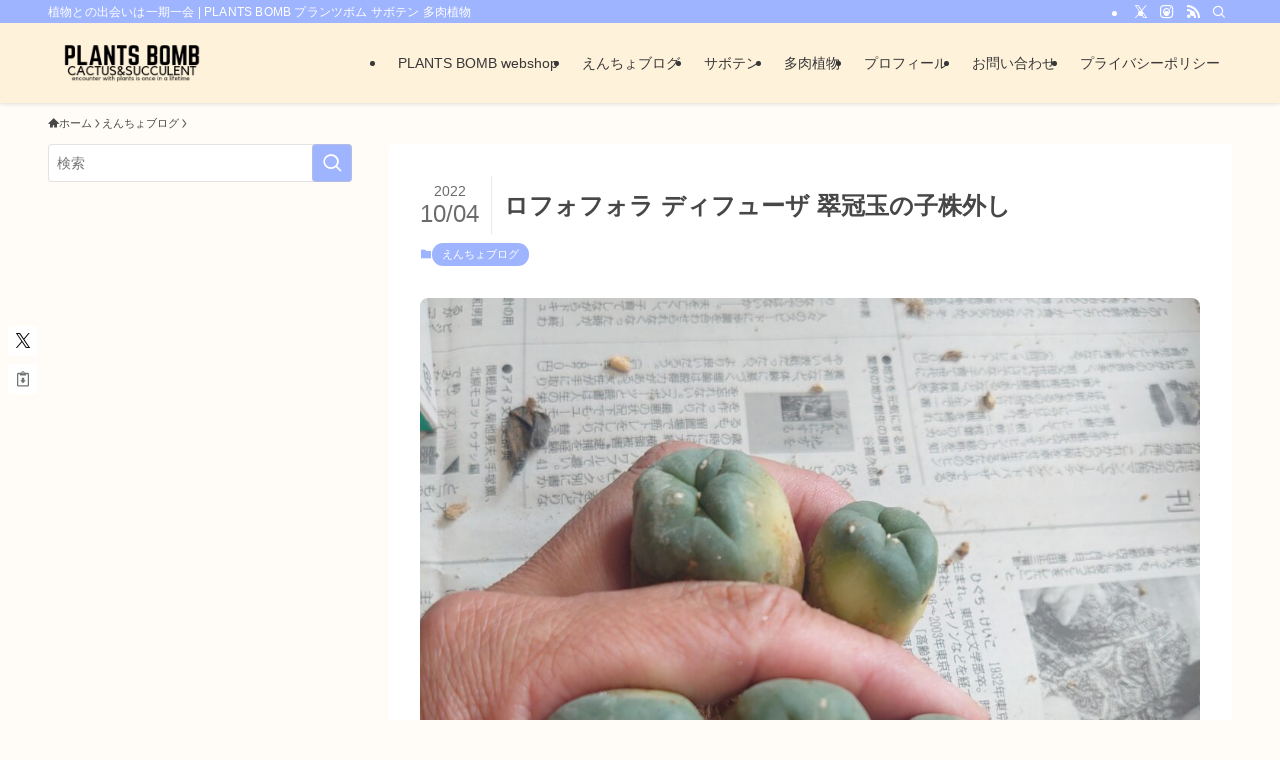

--- FILE ---
content_type: text/html; charset=UTF-8
request_url: https://www.plantsbomb.com/ro-ue/
body_size: 17748
content:
<!DOCTYPE html><html lang="ja" data-loaded="false" data-scrolled="false" data-spmenu="closed"><head><meta charset="utf-8"><meta name="format-detection" content="telephone=no"><meta http-equiv="X-UA-Compatible" content="IE=edge"><meta name="viewport" content="width=device-width, viewport-fit=cover"><link media="all" href="https://www.plantsbomb.com/wp-content/cache/autoptimize/css/autoptimize_ca79b03ceafcb96cc8936a17f7415b24.css" rel="stylesheet"><link media="print" href="https://www.plantsbomb.com/wp-content/cache/autoptimize/css/autoptimize_30cf4bd0a6a91f7e9b066476233b9a42.css" rel="stylesheet"><title>ロフォフォラ ディフューザ 翠冠玉の子株外し &#8211; PLANTS BOMB プランツボム サボテン 多肉植物</title><meta name='robots' content='max-image-preview:large' /><link rel='dns-prefetch' href='//www.googletagmanager.com' /><link href='https://sp-ao.shortpixel.ai' rel='preconnect' /><link rel="alternate" type="application/rss+xml" title="PLANTS BOMB プランツボム サボテン 多肉植物 &raquo; フィード" href="https://www.plantsbomb.com/feed/" /><link rel="alternate" type="application/rss+xml" title="PLANTS BOMB プランツボム サボテン 多肉植物 &raquo; コメントフィード" href="https://www.plantsbomb.com/comments/feed/" /><link rel="alternate" type="application/rss+xml" title="PLANTS BOMB プランツボム サボテン 多肉植物 &raquo; ロフォフォラ ディフューザ 翠冠玉の子株外し のコメントのフィード" href="https://www.plantsbomb.com/ro-ue/feed/" /> <script type="text/javascript" id="cookie-law-info-js-extra">var _ckyConfig = {"_ipData":[],"_assetsURL":"https://www.plantsbomb.com/wp-content/plugins/cookie-law-info/lite/frontend/images/","_publicURL":"https://www.plantsbomb.com","_expiry":"365","_categories":[{"name":"Necessary","slug":"necessary","isNecessary":true,"ccpaDoNotSell":true,"cookies":[],"active":true,"defaultConsent":{"gdpr":true,"ccpa":true}},{"name":"Functional","slug":"functional","isNecessary":false,"ccpaDoNotSell":true,"cookies":[],"active":true,"defaultConsent":{"gdpr":false,"ccpa":false}},{"name":"Analytics","slug":"analytics","isNecessary":false,"ccpaDoNotSell":true,"cookies":[],"active":true,"defaultConsent":{"gdpr":false,"ccpa":false}},{"name":"Performance","slug":"performance","isNecessary":false,"ccpaDoNotSell":true,"cookies":[],"active":true,"defaultConsent":{"gdpr":false,"ccpa":false}},{"name":"Advertisement","slug":"advertisement","isNecessary":false,"ccpaDoNotSell":true,"cookies":[],"active":true,"defaultConsent":{"gdpr":false,"ccpa":false}}],"_activeLaw":"gdpr","_rootDomain":"","_block":"1","_showBanner":"1","_bannerConfig":{"settings":{"type":"box","preferenceCenterType":"popup","position":"bottom-left","applicableLaw":"gdpr"},"behaviours":{"reloadBannerOnAccept":false,"loadAnalyticsByDefault":false,"animations":{"onLoad":"animate","onHide":"sticky"}},"config":{"revisitConsent":{"status":true,"tag":"revisit-consent","position":"bottom-left","meta":{"url":"#"},"styles":{"background-color":"#0056A7"},"elements":{"title":{"type":"text","tag":"revisit-consent-title","status":true,"styles":{"color":"#0056a7"}}}},"preferenceCenter":{"toggle":{"status":true,"tag":"detail-category-toggle","type":"toggle","states":{"active":{"styles":{"background-color":"#1863DC"}},"inactive":{"styles":{"background-color":"#D0D5D2"}}}}},"categoryPreview":{"status":false,"toggle":{"status":true,"tag":"detail-category-preview-toggle","type":"toggle","states":{"active":{"styles":{"background-color":"#1863DC"}},"inactive":{"styles":{"background-color":"#D0D5D2"}}}}},"videoPlaceholder":{"status":true,"styles":{"background-color":"#000000","border-color":"#000000","color":"#ffffff"}},"readMore":{"status":true,"tag":"readmore-button","type":"link","meta":{"noFollow":true,"newTab":true},"styles":{"color":"#1863DC","background-color":"transparent","border-color":"transparent"}},"auditTable":{"status":true},"optOption":{"status":true,"toggle":{"status":true,"tag":"optout-option-toggle","type":"toggle","states":{"active":{"styles":{"background-color":"#1863dc"}},"inactive":{"styles":{"background-color":"#FFFFFF"}}}}}}},"_version":"3.3.1","_logConsent":"1","_tags":[{"tag":"accept-button","styles":{"color":"#FFFFFF","background-color":"#1863DC","border-color":"#1863DC"}},{"tag":"reject-button","styles":{"color":"#1863DC","background-color":"transparent","border-color":"#1863DC"}},{"tag":"settings-button","styles":{"color":"#1863DC","background-color":"transparent","border-color":"#1863DC"}},{"tag":"readmore-button","styles":{"color":"#1863DC","background-color":"transparent","border-color":"transparent"}},{"tag":"donotsell-button","styles":{"color":"#1863DC","background-color":"transparent","border-color":"transparent"}},{"tag":"accept-button","styles":{"color":"#FFFFFF","background-color":"#1863DC","border-color":"#1863DC"}},{"tag":"revisit-consent","styles":{"background-color":"#0056A7"}}],"_shortCodes":[{"key":"cky_readmore","content":"\u003Ca href=\"/privacy_policy\" class=\"cky-policy\" aria-label=\"\u30d7\u30e9\u30a4\u30d0\u30b7\u30fc\u30dd\u30ea\u30b7\u30fc\" target=\"_blank\" rel=\"noopener\" data-cky-tag=\"readmore-button\"\u003E\u30d7\u30e9\u30a4\u30d0\u30b7\u30fc\u30dd\u30ea\u30b7\u30fc\u003C/a\u003E","tag":"readmore-button","status":true,"attributes":{"rel":"nofollow","target":"_blank"}},{"key":"cky_show_desc","content":"\u003Cbutton class=\"cky-show-desc-btn\" data-cky-tag=\"show-desc-button\" aria-label=\"Show more\"\u003EShow more\u003C/button\u003E","tag":"show-desc-button","status":true,"attributes":[]},{"key":"cky_hide_desc","content":"\u003Cbutton class=\"cky-show-desc-btn\" data-cky-tag=\"hide-desc-button\" aria-label=\"Show less\"\u003EShow less\u003C/button\u003E","tag":"hide-desc-button","status":true,"attributes":[]},{"key":"cky_category_toggle_label","content":"[cky_{{status}}_category_label] [cky_preference_{{category_slug}}_title]","tag":"","status":true,"attributes":[]},{"key":"cky_enable_category_label","content":"Enable","tag":"","status":true,"attributes":[]},{"key":"cky_disable_category_label","content":"Disable","tag":"","status":true,"attributes":[]},{"key":"cky_video_placeholder","content":"\u003Cdiv class=\"video-placeholder-normal\" data-cky-tag=\"video-placeholder\" id=\"[UNIQUEID]\"\u003E\u003Cp class=\"video-placeholder-text-normal\" data-cky-tag=\"placeholder-title\"\u003EPlease accept cookies to access this content\u003C/p\u003E\u003C/div\u003E","tag":"","status":true,"attributes":[]},{"key":"cky_enable_optout_label","content":"Enable","tag":"","status":true,"attributes":[]},{"key":"cky_disable_optout_label","content":"Disable","tag":"","status":true,"attributes":[]},{"key":"cky_optout_toggle_label","content":"[cky_{{status}}_optout_label] [cky_optout_option_title]","tag":"","status":true,"attributes":[]},{"key":"cky_optout_option_title","content":"Do Not Sell or Share My Personal Information","tag":"","status":true,"attributes":[]},{"key":"cky_optout_close_label","content":"Close","tag":"","status":true,"attributes":[]},{"key":"cky_preference_close_label","content":"Close","tag":"","status":true,"attributes":[]}],"_rtl":"","_language":"en","_providersToBlock":[]};
var _ckyStyles = {"css":".cky-overlay{background: #000000; opacity: 0.4; position: fixed; top: 0; left: 0; width: 100%; height: 100%; z-index: 99999999;}.cky-hide{display: none;}.cky-btn-revisit-wrapper{display: flex; align-items: center; justify-content: center; background: #0056a7; width: 45px; height: 45px; border-radius: 50%; position: fixed; z-index: 999999; cursor: pointer;}.cky-revisit-bottom-left{bottom: 15px; left: 15px;}.cky-revisit-bottom-right{bottom: 15px; right: 15px;}.cky-btn-revisit-wrapper .cky-btn-revisit{display: flex; align-items: center; justify-content: center; background: none; border: none; cursor: pointer; position: relative; margin: 0; padding: 0;}.cky-btn-revisit-wrapper .cky-btn-revisit img{max-width: fit-content; margin: 0; height: 30px; width: 30px;}.cky-revisit-bottom-left:hover::before{content: attr(data-tooltip); position: absolute; background: #4e4b66; color: #ffffff; left: calc(100% + 7px); font-size: 12px; line-height: 16px; width: max-content; padding: 4px 8px; border-radius: 4px;}.cky-revisit-bottom-left:hover::after{position: absolute; content: \"\"; border: 5px solid transparent; left: calc(100% + 2px); border-left-width: 0; border-right-color: #4e4b66;}.cky-revisit-bottom-right:hover::before{content: attr(data-tooltip); position: absolute; background: #4e4b66; color: #ffffff; right: calc(100% + 7px); font-size: 12px; line-height: 16px; width: max-content; padding: 4px 8px; border-radius: 4px;}.cky-revisit-bottom-right:hover::after{position: absolute; content: \"\"; border: 5px solid transparent; right: calc(100% + 2px); border-right-width: 0; border-left-color: #4e4b66;}.cky-revisit-hide{display: none;}.cky-consent-container{position: fixed; width: 440px; box-sizing: border-box; z-index: 9999999; border-radius: 6px;}.cky-consent-container .cky-consent-bar{background: #ffffff; border: 1px solid; padding: 20px 26px; box-shadow: 0 -1px 10px 0 #acabab4d; border-radius: 6px;}.cky-box-bottom-left{bottom: 40px; left: 40px;}.cky-box-bottom-right{bottom: 40px; right: 40px;}.cky-box-top-left{top: 40px; left: 40px;}.cky-box-top-right{top: 40px; right: 40px;}.cky-custom-brand-logo-wrapper .cky-custom-brand-logo{width: 100px; height: auto; margin: 0 0 12px 0;}.cky-notice .cky-title{color: #212121; font-weight: 700; font-size: 18px; line-height: 24px; margin: 0 0 12px 0;}.cky-notice-des *,.cky-preference-content-wrapper *,.cky-accordion-header-des *,.cky-gpc-wrapper .cky-gpc-desc *{font-size: 14px;}.cky-notice-des{color: #212121; font-size: 14px; line-height: 24px; font-weight: 400;}.cky-notice-des img{height: 25px; width: 25px;}.cky-consent-bar .cky-notice-des p,.cky-gpc-wrapper .cky-gpc-desc p,.cky-preference-body-wrapper .cky-preference-content-wrapper p,.cky-accordion-header-wrapper .cky-accordion-header-des p,.cky-cookie-des-table li div:last-child p{color: inherit; margin-top: 0; overflow-wrap: break-word;}.cky-notice-des P:last-child,.cky-preference-content-wrapper p:last-child,.cky-cookie-des-table li div:last-child p:last-child,.cky-gpc-wrapper .cky-gpc-desc p:last-child{margin-bottom: 0;}.cky-notice-des a.cky-policy,.cky-notice-des button.cky-policy{font-size: 14px; color: #1863dc; white-space: nowrap; cursor: pointer; background: transparent; border: 1px solid; text-decoration: underline;}.cky-notice-des button.cky-policy{padding: 0;}.cky-notice-des a.cky-policy:focus-visible,.cky-notice-des button.cky-policy:focus-visible,.cky-preference-content-wrapper .cky-show-desc-btn:focus-visible,.cky-accordion-header .cky-accordion-btn:focus-visible,.cky-preference-header .cky-btn-close:focus-visible,.cky-switch input[type=\"checkbox\"]:focus-visible,.cky-footer-wrapper a:focus-visible,.cky-btn:focus-visible{outline: 2px solid #1863dc; outline-offset: 2px;}.cky-btn:focus:not(:focus-visible),.cky-accordion-header .cky-accordion-btn:focus:not(:focus-visible),.cky-preference-content-wrapper .cky-show-desc-btn:focus:not(:focus-visible),.cky-btn-revisit-wrapper .cky-btn-revisit:focus:not(:focus-visible),.cky-preference-header .cky-btn-close:focus:not(:focus-visible),.cky-consent-bar .cky-banner-btn-close:focus:not(:focus-visible){outline: 0;}button.cky-show-desc-btn:not(:hover):not(:active){color: #1863dc; background: transparent;}button.cky-accordion-btn:not(:hover):not(:active),button.cky-banner-btn-close:not(:hover):not(:active),button.cky-btn-revisit:not(:hover):not(:active),button.cky-btn-close:not(:hover):not(:active){background: transparent;}.cky-consent-bar button:hover,.cky-modal.cky-modal-open button:hover,.cky-consent-bar button:focus,.cky-modal.cky-modal-open button:focus{text-decoration: none;}.cky-notice-btn-wrapper{display: flex; justify-content: flex-start; align-items: center; flex-wrap: wrap; margin-top: 16px;}.cky-notice-btn-wrapper .cky-btn{text-shadow: none; box-shadow: none;}.cky-btn{flex: auto; max-width: 100%; font-size: 14px; font-family: inherit; line-height: 24px; padding: 8px; font-weight: 500; margin: 0 8px 0 0; border-radius: 2px; cursor: pointer; text-align: center; text-transform: none; min-height: 0;}.cky-btn:hover{opacity: 0.8;}.cky-btn-customize{color: #1863dc; background: transparent; border: 2px solid #1863dc;}.cky-btn-reject{color: #1863dc; background: transparent; border: 2px solid #1863dc;}.cky-btn-accept{background: #1863dc; color: #ffffff; border: 2px solid #1863dc;}.cky-btn:last-child{margin-right: 0;}@media (max-width: 576px){.cky-box-bottom-left{bottom: 0; left: 0;}.cky-box-bottom-right{bottom: 0; right: 0;}.cky-box-top-left{top: 0; left: 0;}.cky-box-top-right{top: 0; right: 0;}}@media (max-width: 440px){.cky-box-bottom-left, .cky-box-bottom-right, .cky-box-top-left, .cky-box-top-right{width: 100%; max-width: 100%;}.cky-consent-container .cky-consent-bar{padding: 20px 0;}.cky-custom-brand-logo-wrapper, .cky-notice .cky-title, .cky-notice-des, .cky-notice-btn-wrapper{padding: 0 24px;}.cky-notice-des{max-height: 40vh; overflow-y: scroll;}.cky-notice-btn-wrapper{flex-direction: column; margin-top: 0;}.cky-btn{width: 100%; margin: 10px 0 0 0;}.cky-notice-btn-wrapper .cky-btn-customize{order: 2;}.cky-notice-btn-wrapper .cky-btn-reject{order: 3;}.cky-notice-btn-wrapper .cky-btn-accept{order: 1; margin-top: 16px;}}@media (max-width: 352px){.cky-notice .cky-title{font-size: 16px;}.cky-notice-des *{font-size: 12px;}.cky-notice-des, .cky-btn{font-size: 12px;}}.cky-modal.cky-modal-open{display: flex; visibility: visible; -webkit-transform: translate(-50%, -50%); -moz-transform: translate(-50%, -50%); -ms-transform: translate(-50%, -50%); -o-transform: translate(-50%, -50%); transform: translate(-50%, -50%); top: 50%; left: 50%; transition: all 1s ease;}.cky-modal{box-shadow: 0 32px 68px rgba(0, 0, 0, 0.3); margin: 0 auto; position: fixed; max-width: 100%; background: #ffffff; top: 50%; box-sizing: border-box; border-radius: 6px; z-index: 999999999; color: #212121; -webkit-transform: translate(-50%, 100%); -moz-transform: translate(-50%, 100%); -ms-transform: translate(-50%, 100%); -o-transform: translate(-50%, 100%); transform: translate(-50%, 100%); visibility: hidden; transition: all 0s ease;}.cky-preference-center{max-height: 79vh; overflow: hidden; width: 845px; overflow: hidden; flex: 1 1 0; display: flex; flex-direction: column; border-radius: 6px;}.cky-preference-header{display: flex; align-items: center; justify-content: space-between; padding: 22px 24px; border-bottom: 1px solid;}.cky-preference-header .cky-preference-title{font-size: 18px; font-weight: 700; line-height: 24px;}.cky-preference-header .cky-btn-close{margin: 0; cursor: pointer; vertical-align: middle; padding: 0; background: none; border: none; width: 24px; height: 24px; min-height: 0; line-height: 0; text-shadow: none; box-shadow: none;}.cky-preference-header .cky-btn-close img{margin: 0; height: 10px; width: 10px;}.cky-preference-body-wrapper{padding: 0 24px; flex: 1; overflow: auto; box-sizing: border-box;}.cky-preference-content-wrapper,.cky-gpc-wrapper .cky-gpc-desc{font-size: 14px; line-height: 24px; font-weight: 400; padding: 12px 0;}.cky-preference-content-wrapper{border-bottom: 1px solid;}.cky-preference-content-wrapper img{height: 25px; width: 25px;}.cky-preference-content-wrapper .cky-show-desc-btn{font-size: 14px; font-family: inherit; color: #1863dc; text-decoration: none; line-height: 24px; padding: 0; margin: 0; white-space: nowrap; cursor: pointer; background: transparent; border-color: transparent; text-transform: none; min-height: 0; text-shadow: none; box-shadow: none;}.cky-accordion-wrapper{margin-bottom: 10px;}.cky-accordion{border-bottom: 1px solid;}.cky-accordion:last-child{border-bottom: none;}.cky-accordion .cky-accordion-item{display: flex; margin-top: 10px;}.cky-accordion .cky-accordion-body{display: none;}.cky-accordion.cky-accordion-active .cky-accordion-body{display: block; padding: 0 22px; margin-bottom: 16px;}.cky-accordion-header-wrapper{cursor: pointer; width: 100%;}.cky-accordion-item .cky-accordion-header{display: flex; justify-content: space-between; align-items: center;}.cky-accordion-header .cky-accordion-btn{font-size: 16px; font-family: inherit; color: #212121; line-height: 24px; background: none; border: none; font-weight: 700; padding: 0; margin: 0; cursor: pointer; text-transform: none; min-height: 0; text-shadow: none; box-shadow: none;}.cky-accordion-header .cky-always-active{color: #008000; font-weight: 600; line-height: 24px; font-size: 14px;}.cky-accordion-header-des{font-size: 14px; line-height: 24px; margin: 10px 0 16px 0;}.cky-accordion-chevron{margin-right: 22px; position: relative; cursor: pointer;}.cky-accordion-chevron-hide{display: none;}.cky-accordion .cky-accordion-chevron i::before{content: \"\"; position: absolute; border-right: 1.4px solid; border-bottom: 1.4px solid; border-color: inherit; height: 6px; width: 6px; -webkit-transform: rotate(-45deg); -moz-transform: rotate(-45deg); -ms-transform: rotate(-45deg); -o-transform: rotate(-45deg); transform: rotate(-45deg); transition: all 0.2s ease-in-out; top: 8px;}.cky-accordion.cky-accordion-active .cky-accordion-chevron i::before{-webkit-transform: rotate(45deg); -moz-transform: rotate(45deg); -ms-transform: rotate(45deg); -o-transform: rotate(45deg); transform: rotate(45deg);}.cky-audit-table{background: #f4f4f4; border-radius: 6px;}.cky-audit-table .cky-empty-cookies-text{color: inherit; font-size: 12px; line-height: 24px; margin: 0; padding: 10px;}.cky-audit-table .cky-cookie-des-table{font-size: 12px; line-height: 24px; font-weight: normal; padding: 15px 10px; border-bottom: 1px solid; border-bottom-color: inherit; margin: 0;}.cky-audit-table .cky-cookie-des-table:last-child{border-bottom: none;}.cky-audit-table .cky-cookie-des-table li{list-style-type: none; display: flex; padding: 3px 0;}.cky-audit-table .cky-cookie-des-table li:first-child{padding-top: 0;}.cky-cookie-des-table li div:first-child{width: 100px; font-weight: 600; word-break: break-word; word-wrap: break-word;}.cky-cookie-des-table li div:last-child{flex: 1; word-break: break-word; word-wrap: break-word; margin-left: 8px;}.cky-footer-shadow{display: block; width: 100%; height: 40px; background: linear-gradient(180deg, rgba(255, 255, 255, 0) 0%, #ffffff 100%); position: absolute; bottom: calc(100% - 1px);}.cky-footer-wrapper{position: relative;}.cky-prefrence-btn-wrapper{display: flex; flex-wrap: wrap; align-items: center; justify-content: center; padding: 22px 24px; border-top: 1px solid;}.cky-prefrence-btn-wrapper .cky-btn{flex: auto; max-width: 100%; text-shadow: none; box-shadow: none;}.cky-btn-preferences{color: #1863dc; background: transparent; border: 2px solid #1863dc;}.cky-preference-header,.cky-preference-body-wrapper,.cky-preference-content-wrapper,.cky-accordion-wrapper,.cky-accordion,.cky-accordion-wrapper,.cky-footer-wrapper,.cky-prefrence-btn-wrapper{border-color: inherit;}@media (max-width: 845px){.cky-modal{max-width: calc(100% - 16px);}}@media (max-width: 576px){.cky-modal{max-width: 100%;}.cky-preference-center{max-height: 100vh;}.cky-prefrence-btn-wrapper{flex-direction: column;}.cky-accordion.cky-accordion-active .cky-accordion-body{padding-right: 0;}.cky-prefrence-btn-wrapper .cky-btn{width: 100%; margin: 10px 0 0 0;}.cky-prefrence-btn-wrapper .cky-btn-reject{order: 3;}.cky-prefrence-btn-wrapper .cky-btn-accept{order: 1; margin-top: 0;}.cky-prefrence-btn-wrapper .cky-btn-preferences{order: 2;}}@media (max-width: 425px){.cky-accordion-chevron{margin-right: 15px;}.cky-notice-btn-wrapper{margin-top: 0;}.cky-accordion.cky-accordion-active .cky-accordion-body{padding: 0 15px;}}@media (max-width: 352px){.cky-preference-header .cky-preference-title{font-size: 16px;}.cky-preference-header{padding: 16px 24px;}.cky-preference-content-wrapper *, .cky-accordion-header-des *{font-size: 12px;}.cky-preference-content-wrapper, .cky-preference-content-wrapper .cky-show-more, .cky-accordion-header .cky-always-active, .cky-accordion-header-des, .cky-preference-content-wrapper .cky-show-desc-btn, .cky-notice-des a.cky-policy{font-size: 12px;}.cky-accordion-header .cky-accordion-btn{font-size: 14px;}}.cky-switch{display: flex;}.cky-switch input[type=\"checkbox\"]{position: relative; width: 44px; height: 24px; margin: 0; background: #d0d5d2; -webkit-appearance: none; border-radius: 50px; cursor: pointer; outline: 0; border: none; top: 0;}.cky-switch input[type=\"checkbox\"]:checked{background: #1863dc;}.cky-switch input[type=\"checkbox\"]:before{position: absolute; content: \"\"; height: 20px; width: 20px; left: 2px; bottom: 2px; border-radius: 50%; background-color: white; -webkit-transition: 0.4s; transition: 0.4s; margin: 0;}.cky-switch input[type=\"checkbox\"]:after{display: none;}.cky-switch input[type=\"checkbox\"]:checked:before{-webkit-transform: translateX(20px); -ms-transform: translateX(20px); transform: translateX(20px);}@media (max-width: 425px){.cky-switch input[type=\"checkbox\"]{width: 38px; height: 21px;}.cky-switch input[type=\"checkbox\"]:before{height: 17px; width: 17px;}.cky-switch input[type=\"checkbox\"]:checked:before{-webkit-transform: translateX(17px); -ms-transform: translateX(17px); transform: translateX(17px);}}.cky-consent-bar .cky-banner-btn-close{position: absolute; right: 9px; top: 5px; background: none; border: none; cursor: pointer; padding: 0; margin: 0; min-height: 0; line-height: 0; height: 24px; width: 24px; text-shadow: none; box-shadow: none;}.cky-consent-bar .cky-banner-btn-close img{height: 9px; width: 9px; margin: 0;}.cky-notice-group{font-size: 14px; line-height: 24px; font-weight: 400; color: #212121;}.cky-notice-btn-wrapper .cky-btn-do-not-sell{font-size: 14px; line-height: 24px; padding: 6px 0; margin: 0; font-weight: 500; background: none; border-radius: 2px; border: none; cursor: pointer; text-align: left; color: #1863dc; background: transparent; border-color: transparent; box-shadow: none; text-shadow: none;}.cky-consent-bar .cky-banner-btn-close:focus-visible,.cky-notice-btn-wrapper .cky-btn-do-not-sell:focus-visible,.cky-opt-out-btn-wrapper .cky-btn:focus-visible,.cky-opt-out-checkbox-wrapper input[type=\"checkbox\"].cky-opt-out-checkbox:focus-visible{outline: 2px solid #1863dc; outline-offset: 2px;}@media (max-width: 440px){.cky-consent-container{width: 100%;}}@media (max-width: 352px){.cky-notice-des a.cky-policy, .cky-notice-btn-wrapper .cky-btn-do-not-sell{font-size: 12px;}}.cky-opt-out-wrapper{padding: 12px 0;}.cky-opt-out-wrapper .cky-opt-out-checkbox-wrapper{display: flex; align-items: center;}.cky-opt-out-checkbox-wrapper .cky-opt-out-checkbox-label{font-size: 16px; font-weight: 700; line-height: 24px; margin: 0 0 0 12px; cursor: pointer;}.cky-opt-out-checkbox-wrapper input[type=\"checkbox\"].cky-opt-out-checkbox{background-color: #ffffff; border: 1px solid black; width: 20px; height: 18.5px; margin: 0; -webkit-appearance: none; position: relative; display: flex; align-items: center; justify-content: center; border-radius: 2px; cursor: pointer;}.cky-opt-out-checkbox-wrapper input[type=\"checkbox\"].cky-opt-out-checkbox:checked{background-color: #1863dc; border: none;}.cky-opt-out-checkbox-wrapper input[type=\"checkbox\"].cky-opt-out-checkbox:checked::after{left: 6px; bottom: 4px; width: 7px; height: 13px; border: solid #ffffff; border-width: 0 3px 3px 0; border-radius: 2px; -webkit-transform: rotate(45deg); -ms-transform: rotate(45deg); transform: rotate(45deg); content: \"\"; position: absolute; box-sizing: border-box;}.cky-opt-out-checkbox-wrapper.cky-disabled .cky-opt-out-checkbox-label,.cky-opt-out-checkbox-wrapper.cky-disabled input[type=\"checkbox\"].cky-opt-out-checkbox{cursor: no-drop;}.cky-gpc-wrapper{margin: 0 0 0 32px;}.cky-footer-wrapper .cky-opt-out-btn-wrapper{display: flex; flex-wrap: wrap; align-items: center; justify-content: center; padding: 22px 24px;}.cky-opt-out-btn-wrapper .cky-btn{flex: auto; max-width: 100%; text-shadow: none; box-shadow: none;}.cky-opt-out-btn-wrapper .cky-btn-cancel{border: 1px solid #dedfe0; background: transparent; color: #858585;}.cky-opt-out-btn-wrapper .cky-btn-confirm{background: #1863dc; color: #ffffff; border: 1px solid #1863dc;}@media (max-width: 352px){.cky-opt-out-checkbox-wrapper .cky-opt-out-checkbox-label{font-size: 14px;}.cky-gpc-wrapper .cky-gpc-desc, .cky-gpc-wrapper .cky-gpc-desc *{font-size: 12px;}.cky-opt-out-checkbox-wrapper input[type=\"checkbox\"].cky-opt-out-checkbox{width: 16px; height: 16px;}.cky-opt-out-checkbox-wrapper input[type=\"checkbox\"].cky-opt-out-checkbox:checked::after{left: 5px; bottom: 4px; width: 3px; height: 9px;}.cky-gpc-wrapper{margin: 0 0 0 28px;}}.video-placeholder-youtube{background-size: 100% 100%; background-position: center; background-repeat: no-repeat; background-color: #b2b0b059; position: relative; display: flex; align-items: center; justify-content: center; max-width: 100%;}.video-placeholder-text-youtube{text-align: center; align-items: center; padding: 10px 16px; background-color: #000000cc; color: #ffffff; border: 1px solid; border-radius: 2px; cursor: pointer;}.video-placeholder-normal{background-image: url(\"/wp-content/plugins/cookie-law-info/lite/frontend/images/placeholder.svg\"); background-size: 80px; background-position: center; background-repeat: no-repeat; background-color: #b2b0b059; position: relative; display: flex; align-items: flex-end; justify-content: center; max-width: 100%;}.video-placeholder-text-normal{align-items: center; padding: 10px 16px; text-align: center; border: 1px solid; border-radius: 2px; cursor: pointer;}.cky-rtl{direction: rtl; text-align: right;}.cky-rtl .cky-banner-btn-close{left: 9px; right: auto;}.cky-rtl .cky-notice-btn-wrapper .cky-btn:last-child{margin-right: 8px;}.cky-rtl .cky-notice-btn-wrapper .cky-btn:first-child{margin-right: 0;}.cky-rtl .cky-notice-btn-wrapper{margin-left: 0; margin-right: 15px;}.cky-rtl .cky-prefrence-btn-wrapper .cky-btn{margin-right: 8px;}.cky-rtl .cky-prefrence-btn-wrapper .cky-btn:first-child{margin-right: 0;}.cky-rtl .cky-accordion .cky-accordion-chevron i::before{border: none; border-left: 1.4px solid; border-top: 1.4px solid; left: 12px;}.cky-rtl .cky-accordion.cky-accordion-active .cky-accordion-chevron i::before{-webkit-transform: rotate(-135deg); -moz-transform: rotate(-135deg); -ms-transform: rotate(-135deg); -o-transform: rotate(-135deg); transform: rotate(-135deg);}@media (max-width: 768px){.cky-rtl .cky-notice-btn-wrapper{margin-right: 0;}}@media (max-width: 576px){.cky-rtl .cky-notice-btn-wrapper .cky-btn:last-child{margin-right: 0;}.cky-rtl .cky-prefrence-btn-wrapper .cky-btn{margin-right: 0;}.cky-rtl .cky-accordion.cky-accordion-active .cky-accordion-body{padding: 0 22px 0 0;}}@media (max-width: 425px){.cky-rtl .cky-accordion.cky-accordion-active .cky-accordion-body{padding: 0 15px 0 0;}}.cky-rtl .cky-opt-out-btn-wrapper .cky-btn{margin-right: 12px;}.cky-rtl .cky-opt-out-btn-wrapper .cky-btn:first-child{margin-right: 0;}.cky-rtl .cky-opt-out-checkbox-wrapper .cky-opt-out-checkbox-label{margin: 0 12px 0 0;}"};
//# sourceURL=cookie-law-info-js-extra</script> <noscript><link href="https://www.plantsbomb.com/wp-content/themes/swell/build/css/noscript.css" rel="stylesheet"></noscript><link rel="https://api.w.org/" href="https://www.plantsbomb.com/wp-json/" /><link rel="alternate" title="JSON" type="application/json" href="https://www.plantsbomb.com/wp-json/wp/v2/posts/1512" /><link rel="canonical" href="https://www.plantsbomb.com/ro-ue/" /><link rel='shortlink' href='https://www.plantsbomb.com/?p=1512' /><meta name="generator" content="Site Kit by Google 1.170.0" /><meta name="google-adsense-platform-account" content="ca-host-pub-2644536267352236"><meta name="google-adsense-platform-domain" content="sitekit.withgoogle.com"><link rel="icon" href="https://sp-ao.shortpixel.ai/client/to_auto,q_lossless,ret_img,w_32,h_32/https://www.plantsbomb.com/wp-content/uploads/2021/09/cropped-1631879921368-32x32.jpg" sizes="32x32" /><link rel="icon" href="https://sp-ao.shortpixel.ai/client/to_auto,q_lossless,ret_img,w_192,h_192/https://www.plantsbomb.com/wp-content/uploads/2021/09/cropped-1631879921368-192x192.jpg" sizes="192x192" /><link rel="apple-touch-icon" href="https://sp-ao.shortpixel.ai/client/to_auto,q_lossless,ret_img,w_180,h_180/https://www.plantsbomb.com/wp-content/uploads/2021/09/cropped-1631879921368-180x180.jpg" /><meta name="msapplication-TileImage" content="https://www.plantsbomb.com/wp-content/uploads/2021/09/cropped-1631879921368-270x270.jpg" /> <script async src="https://pagead2.googlesyndication.com/pagead/js/adsbygoogle.js?client=ca-pub-2158810746688046"
     crossorigin="anonymous"></script> </head><body><div id="body_wrap" class="wp-singular post-template-default single single-post postid-1512 single-format-standard wp-theme-swell wp-child-theme-swell_child -sidebar-on -frame-on -frame-off-sidebar id_1512" ><div id="sp_menu" class="p-spMenu -right"><div class="p-spMenu__inner"><div class="p-spMenu__closeBtn"> <button class="c-iconBtn -menuBtn c-plainBtn" data-onclick="toggleMenu" aria-label="メニューを閉じる"> <i class="c-iconBtn__icon icon-close-thin"></i> </button></div><div class="p-spMenu__body"><div class="c-widget__title -spmenu"> MENU</div><div class="p-spMenu__nav"><ul class="c-spnav c-listMenu"><li class="menu-item menu-item-type-custom menu-item-object-custom menu-item-1094"><a href="https://plantsbomb.theshop.jp/">PLANTS BOMB webshop</a></li><li class="menu-item menu-item-type-custom menu-item-object-custom menu-item-558"><a href="https://www.plantsbomb.com/category/enb/">えんちょブログ</a></li><li class="menu-item menu-item-type-taxonomy menu-item-object-category menu-item-743"><a href="https://www.plantsbomb.com/category/main/cact/">サボテン</a></li><li class="menu-item menu-item-type-taxonomy menu-item-object-category menu-item-744"><a href="https://www.plantsbomb.com/category/main/succ/">多肉植物</a></li><li class="menu-item menu-item-type-post_type menu-item-object-page menu-item-793"><a href="https://www.plantsbomb.com/%e3%83%97%e3%83%ad%e3%83%95%e3%82%a3%e3%83%bc%e3%83%ab/">プロフィール</a></li><li class="menu-item menu-item-type-post_type menu-item-object-page menu-item-1061"><a href="https://www.plantsbomb.com/toiawase/">お問い合わせ</a></li><li class="menu-item menu-item-type-post_type menu-item-object-page menu-item-1230"><a href="https://www.plantsbomb.com/privacy_policy/">プライバシーポリシー</a></li></ul></div></div></div><div class="p-spMenu__overlay c-overlay" data-onclick="toggleMenu"></div></div><header id="header" class="l-header -series -series-right" data-spfix="0"><div class="l-header__bar pc_"><div class="l-header__barInner l-container"><div class="c-catchphrase">植物との出会いは一期一会 | PLANTS BOMB プランツボム サボテン 多肉植物</div><ul class="c-iconList"><li class="c-iconList__item -twitter-x"> <a href="https://twitter.com/bomb_plants/" target="_blank" rel="noopener" class="c-iconList__link u-fz-14 hov-flash" aria-label="twitter-x"> <i class="c-iconList__icon icon-twitter-x" role="presentation"></i> </a></li><li class="c-iconList__item -instagram"> <a href="https://www.instagram.com/plants_bomb/" target="_blank" rel="noopener" class="c-iconList__link u-fz-14 hov-flash" aria-label="instagram"> <i class="c-iconList__icon icon-instagram" role="presentation"></i> </a></li><li class="c-iconList__item -rss"> <a href="https://www.plantsbomb.com/feed/" target="_blank" rel="noopener" class="c-iconList__link u-fz-14 hov-flash" aria-label="rss"> <i class="c-iconList__icon icon-rss" role="presentation"></i> </a></li><li class="c-iconList__item -search"> <button class="c-iconList__link c-plainBtn u-fz-14 hov-flash" data-onclick="toggleSearch" aria-label="検索"> <i class="c-iconList__icon icon-search" role="presentation"></i> </button></li></ul></div></div><div class="l-header__inner l-container"><div class="l-header__logo"><div class="c-headLogo -img"><a href="https://www.plantsbomb.com/" title="PLANTS BOMB プランツボム サボテン 多肉植物" class="c-headLogo__link" rel="home"><img width="800" height="228"  src="https://sp-ao.shortpixel.ai/client/to_auto,q_lossless,ret_img,w_800,h_228/https://www.plantsbomb.com/wp-content/uploads/2022/06/png_20220616_232950_0000.png" alt="PLANTS BOMB プランツボム サボテン 多肉植物" class="c-headLogo__img" srcset="https://sp-ao.shortpixel.ai/client/to_auto,q_lossless,ret_img,w_800/https://www.plantsbomb.com/wp-content/uploads/2022/06/png_20220616_232950_0000.png 800w, https://sp-ao.shortpixel.ai/client/to_auto,q_lossless,ret_img,w_300/https://www.plantsbomb.com/wp-content/uploads/2022/06/png_20220616_232950_0000-300x86.png 300w, https://sp-ao.shortpixel.ai/client/to_auto,q_lossless,ret_img,w_768/https://www.plantsbomb.com/wp-content/uploads/2022/06/png_20220616_232950_0000-768x219.png 768w" sizes="(max-width: 959px) 50vw, 800px" decoding="async" loading="eager" ></a></div></div><nav id="gnav" class="l-header__gnav c-gnavWrap"><ul class="c-gnav"><li class="menu-item menu-item-type-custom menu-item-object-custom menu-item-1094"><a href="https://plantsbomb.theshop.jp/"><span class="ttl">PLANTS BOMB webshop</span></a></li><li class="menu-item menu-item-type-custom menu-item-object-custom menu-item-558"><a href="https://www.plantsbomb.com/category/enb/"><span class="ttl">えんちょブログ</span></a></li><li class="menu-item menu-item-type-taxonomy menu-item-object-category menu-item-743"><a href="https://www.plantsbomb.com/category/main/cact/"><span class="ttl">サボテン</span></a></li><li class="menu-item menu-item-type-taxonomy menu-item-object-category menu-item-744"><a href="https://www.plantsbomb.com/category/main/succ/"><span class="ttl">多肉植物</span></a></li><li class="menu-item menu-item-type-post_type menu-item-object-page menu-item-793"><a href="https://www.plantsbomb.com/%e3%83%97%e3%83%ad%e3%83%95%e3%82%a3%e3%83%bc%e3%83%ab/"><span class="ttl">プロフィール</span></a></li><li class="menu-item menu-item-type-post_type menu-item-object-page menu-item-1061"><a href="https://www.plantsbomb.com/toiawase/"><span class="ttl">お問い合わせ</span></a></li><li class="menu-item menu-item-type-post_type menu-item-object-page menu-item-1230"><a href="https://www.plantsbomb.com/privacy_policy/"><span class="ttl">プライバシーポリシー</span></a></li></ul></nav><div class="l-header__customBtn sp_"> <button class="c-iconBtn c-plainBtn" data-onclick="toggleSearch" aria-label="検索ボタン"> <i class="c-iconBtn__icon icon-search"></i> </button></div><div class="l-header__menuBtn sp_"> <button class="c-iconBtn -menuBtn c-plainBtn" data-onclick="toggleMenu" aria-label="メニューボタン"> <i class="c-iconBtn__icon icon-menu-thin"></i> </button></div></div><div class="l-header__spNav" data-loop="0"><ul class="p-spHeadMenu"><li class="menu-item menu-item-type-custom menu-item-object-custom menu-item-1094 swiper-slide"><a href="https://plantsbomb.theshop.jp/"><span>PLANTS BOMB webshop</span></a></li><li class="menu-item menu-item-type-custom menu-item-object-custom menu-item-558 swiper-slide"><a href="https://www.plantsbomb.com/category/enb/"><span>えんちょブログ</span></a></li><li class="menu-item menu-item-type-taxonomy menu-item-object-category menu-item-743 swiper-slide"><a href="https://www.plantsbomb.com/category/main/cact/"><span>サボテン</span></a></li><li class="menu-item menu-item-type-taxonomy menu-item-object-category menu-item-744 swiper-slide"><a href="https://www.plantsbomb.com/category/main/succ/"><span>多肉植物</span></a></li><li class="menu-item menu-item-type-post_type menu-item-object-page menu-item-793 swiper-slide"><a href="https://www.plantsbomb.com/%e3%83%97%e3%83%ad%e3%83%95%e3%82%a3%e3%83%bc%e3%83%ab/"><span>プロフィール</span></a></li><li class="menu-item menu-item-type-post_type menu-item-object-page menu-item-1061 swiper-slide"><a href="https://www.plantsbomb.com/toiawase/"><span>お問い合わせ</span></a></li><li class="menu-item menu-item-type-post_type menu-item-object-page menu-item-1230 swiper-slide"><a href="https://www.plantsbomb.com/privacy_policy/"><span>プライバシーポリシー</span></a></li></ul></div></header><div id="breadcrumb" class="p-breadcrumb -bg-on"><ol class="p-breadcrumb__list l-container"><li class="p-breadcrumb__item"><a href="https://www.plantsbomb.com/" class="p-breadcrumb__text"><span class="__home icon-home"> ホーム</span></a></li><li class="p-breadcrumb__item"><a href="https://www.plantsbomb.com/category/enb/" class="p-breadcrumb__text"><span>えんちょブログ</span></a></li><li class="p-breadcrumb__item"><span class="p-breadcrumb__text">ロフォフォラ ディフューザ 翠冠玉の子株外し</span></li></ol></div><div id="content" class="l-content l-container" data-postid="1512" data-pvct="true"><main id="main_content" class="l-mainContent l-article"><article class="l-mainContent__inner" data-clarity-region="article"><div class="p-articleHead c-postTitle"><h1 class="c-postTitle__ttl">ロフォフォラ ディフューザ 翠冠玉の子株外し</h1> <time class="c-postTitle__date u-thin" datetime="2022-10-04" aria-hidden="true"> <span class="__y">2022</span> <span class="__md">10/04</span> </time></div><div class="p-articleMetas -top"><div class="p-articleMetas__termList c-categoryList"> <a class="c-categoryList__link hov-flash-up" href="https://www.plantsbomb.com/category/enb/" data-cat-id="16"> えんちょブログ </a></div></div><figure class="p-articleThumb"><noscript><img decoding="async" width="2560" height="2560"  src="https://sp-ao.shortpixel.ai/client/to_auto,q_lossless,ret_img,w_2560,h_2560/https://www.plantsbomb.com/wp-content/uploads/2022/10/DSC_4998-1-scaled.jpg" alt="" class="p-articleThumb__img" srcset="https://sp-ao.shortpixel.ai/client/to_auto,q_lossless,ret_img,w_2560/https://www.plantsbomb.com/wp-content/uploads/2022/10/DSC_4998-1-scaled.jpg 2560w, https://sp-ao.shortpixel.ai/client/to_auto,q_lossless,ret_img,w_300/https://www.plantsbomb.com/wp-content/uploads/2022/10/DSC_4998-1-300x300.jpg 300w, https://sp-ao.shortpixel.ai/client/to_auto,q_lossless,ret_img,w_1024/https://www.plantsbomb.com/wp-content/uploads/2022/10/DSC_4998-1-1024x1024.jpg 1024w, https://sp-ao.shortpixel.ai/client/to_auto,q_lossless,ret_img,w_150/https://www.plantsbomb.com/wp-content/uploads/2022/10/DSC_4998-1-150x150.jpg 150w, https://sp-ao.shortpixel.ai/client/to_auto,q_lossless,ret_img,w_768/https://www.plantsbomb.com/wp-content/uploads/2022/10/DSC_4998-1-768x768.jpg 768w, https://sp-ao.shortpixel.ai/client/to_auto,q_lossless,ret_img,w_1536/https://www.plantsbomb.com/wp-content/uploads/2022/10/DSC_4998-1-1536x1536.jpg 1536w, https://sp-ao.shortpixel.ai/client/to_auto,q_lossless,ret_img,w_2048/https://www.plantsbomb.com/wp-content/uploads/2022/10/DSC_4998-1-2048x2048.jpg 2048w" sizes="(min-width: 960px) 960px, 100vw" ></noscript><img decoding="async" width="2560" height="2560"  src='data:image/svg+xml,%3Csvg%20xmlns=%22http://www.w3.org/2000/svg%22%20viewBox=%220%200%202560%202560%22%3E%3C/svg%3E' data-src="https://sp-ao.shortpixel.ai/client/to_auto,q_lossless,ret_img,w_2560,h_2560/https://www.plantsbomb.com/wp-content/uploads/2022/10/DSC_4998-1-scaled.jpg" alt="" class="lazyload p-articleThumb__img" data-srcset="https://sp-ao.shortpixel.ai/client/to_auto,q_lossless,ret_img,w_2560/https://www.plantsbomb.com/wp-content/uploads/2022/10/DSC_4998-1-scaled.jpg 2560w, https://sp-ao.shortpixel.ai/client/to_auto,q_lossless,ret_img,w_300/https://www.plantsbomb.com/wp-content/uploads/2022/10/DSC_4998-1-300x300.jpg 300w, https://sp-ao.shortpixel.ai/client/to_auto,q_lossless,ret_img,w_1024/https://www.plantsbomb.com/wp-content/uploads/2022/10/DSC_4998-1-1024x1024.jpg 1024w, https://sp-ao.shortpixel.ai/client/to_auto,q_lossless,ret_img,w_150/https://www.plantsbomb.com/wp-content/uploads/2022/10/DSC_4998-1-150x150.jpg 150w, https://sp-ao.shortpixel.ai/client/to_auto,q_lossless,ret_img,w_768/https://www.plantsbomb.com/wp-content/uploads/2022/10/DSC_4998-1-768x768.jpg 768w, https://sp-ao.shortpixel.ai/client/to_auto,q_lossless,ret_img,w_1536/https://www.plantsbomb.com/wp-content/uploads/2022/10/DSC_4998-1-1536x1536.jpg 1536w, https://sp-ao.shortpixel.ai/client/to_auto,q_lossless,ret_img,w_2048/https://www.plantsbomb.com/wp-content/uploads/2022/10/DSC_4998-1-2048x2048.jpg 2048w" data-sizes="(min-width: 960px) 960px, 100vw" ></figure><div class="post_content"><p>プニプニお饅頭のような出で立ちが大好きな翠冠玉、しかもこちらは斑入りで綺麗です。</p><figure class="wp-block-image size-large"><img decoding="async" width="1024" height="1024" src="[data-uri]" data-src="https://sp-ao.shortpixel.ai/client/to_auto,q_lossless,ret_img,w_1024,h_1024/https://www.plantsbomb.com/wp-content/uploads/2022/10/DSC_4963-02-1024x1024.jpeg" alt="" class="wp-image-1515 lazyload" data-srcset="https://sp-ao.shortpixel.ai/client/to_auto,q_lossless,ret_img,w_1024/https://www.plantsbomb.com/wp-content/uploads/2022/10/DSC_4963-02-1024x1024.jpeg 1024w, https://sp-ao.shortpixel.ai/client/to_auto,q_lossless,ret_img,w_300/https://www.plantsbomb.com/wp-content/uploads/2022/10/DSC_4963-02-300x300.jpeg 300w, https://sp-ao.shortpixel.ai/client/to_auto,q_lossless,ret_img,w_150/https://www.plantsbomb.com/wp-content/uploads/2022/10/DSC_4963-02-150x150.jpeg 150w, https://sp-ao.shortpixel.ai/client/to_auto,q_lossless,ret_img,w_768/https://www.plantsbomb.com/wp-content/uploads/2022/10/DSC_4963-02-768x768.jpeg 768w, https://sp-ao.shortpixel.ai/client/to_auto,q_lossless,ret_img,w_1536/https://www.plantsbomb.com/wp-content/uploads/2022/10/DSC_4963-02-1536x1536.jpeg 1536w, https://sp-ao.shortpixel.ai/client/to_auto,q_lossless,ret_img,w_2048/https://www.plantsbomb.com/wp-content/uploads/2022/10/DSC_4963-02-2048x2048.jpeg 2048w" sizes="(max-width: 1024px) 100vw, 1024px"  data-aspectratio="1024/1024"><noscript><img decoding="async" width="1024" height="1024" src="https://www.plantsbomb.com/wp-content/uploads/2022/10/DSC_4963-02-1024x1024.jpeg" alt="" class="wp-image-1515" srcset="https://www.plantsbomb.com/wp-content/uploads/2022/10/DSC_4963-02-1024x1024.jpeg 1024w, https://www.plantsbomb.com/wp-content/uploads/2022/10/DSC_4963-02-300x300.jpeg 300w, https://www.plantsbomb.com/wp-content/uploads/2022/10/DSC_4963-02-150x150.jpeg 150w, https://www.plantsbomb.com/wp-content/uploads/2022/10/DSC_4963-02-768x768.jpeg 768w, https://www.plantsbomb.com/wp-content/uploads/2022/10/DSC_4963-02-1536x1536.jpeg 1536w, https://www.plantsbomb.com/wp-content/uploads/2022/10/DSC_4963-02-2048x2048.jpeg 2048w" sizes="(max-width: 1024px) 100vw, 1024px" ></noscript><figcaption class="wp-element-caption">威風堂々とした翠冠玉</figcaption></figure><p>鉢の縁で子株が潰れそうなので引っこ抜き根のある子株を外します。</p><figure class="wp-block-image size-large"><img decoding="async" width="1024" height="1024" src="[data-uri]" data-src="https://sp-ao.shortpixel.ai/client/to_auto,q_lossless,ret_img,w_1024,h_1024/https://www.plantsbomb.com/wp-content/uploads/2022/10/DSC_4991-1024x1024.jpg" alt="" class="wp-image-1504 lazyload" data-srcset="https://sp-ao.shortpixel.ai/client/to_auto,q_lossless,ret_img,w_1024/https://www.plantsbomb.com/wp-content/uploads/2022/10/DSC_4991-1024x1024.jpg 1024w, https://sp-ao.shortpixel.ai/client/to_auto,q_lossless,ret_img,w_300/https://www.plantsbomb.com/wp-content/uploads/2022/10/DSC_4991-300x300.jpg 300w, https://sp-ao.shortpixel.ai/client/to_auto,q_lossless,ret_img,w_150/https://www.plantsbomb.com/wp-content/uploads/2022/10/DSC_4991-150x150.jpg 150w, https://sp-ao.shortpixel.ai/client/to_auto,q_lossless,ret_img,w_768/https://www.plantsbomb.com/wp-content/uploads/2022/10/DSC_4991-768x768.jpg 768w, https://sp-ao.shortpixel.ai/client/to_auto,q_lossless,ret_img,w_1536/https://www.plantsbomb.com/wp-content/uploads/2022/10/DSC_4991-1536x1536.jpg 1536w, https://sp-ao.shortpixel.ai/client/to_auto,q_lossless,ret_img,w_2048/https://www.plantsbomb.com/wp-content/uploads/2022/10/DSC_4991-2048x2048.jpg 2048w" sizes="(max-width: 1024px) 100vw, 1024px"  data-aspectratio="1024/1024"><noscript><img decoding="async" width="1024" height="1024" src="https://www.plantsbomb.com/wp-content/uploads/2022/10/DSC_4991-1024x1024.jpg" alt="" class="wp-image-1504" srcset="https://www.plantsbomb.com/wp-content/uploads/2022/10/DSC_4991-1024x1024.jpg 1024w, https://www.plantsbomb.com/wp-content/uploads/2022/10/DSC_4991-300x300.jpg 300w, https://www.plantsbomb.com/wp-content/uploads/2022/10/DSC_4991-150x150.jpg 150w, https://www.plantsbomb.com/wp-content/uploads/2022/10/DSC_4991-768x768.jpg 768w, https://www.plantsbomb.com/wp-content/uploads/2022/10/DSC_4991-1536x1536.jpg 1536w, https://www.plantsbomb.com/wp-content/uploads/2022/10/DSC_4991-2048x2048.jpg 2048w" sizes="(max-width: 1024px) 100vw, 1024px" ></noscript></figure><p><br />・ベンレート粉末<br /><br />・ハサミは MF-120<br /><br />ハサミはアルコールのウエットティッシュで消毒しておきます。</p><figure class="wp-block-image size-large"><img decoding="async" width="1024" height="1024" src="[data-uri]" data-src="https://sp-ao.shortpixel.ai/client/to_auto,q_lossless,ret_img,w_1024,h_1024/https://www.plantsbomb.com/wp-content/uploads/2022/10/dsc_49927481021155530590150-1024x1024.jpg" alt="" class="wp-image-1505 lazyload" data-srcset="https://sp-ao.shortpixel.ai/client/to_auto,q_lossless,ret_img,w_1024/https://www.plantsbomb.com/wp-content/uploads/2022/10/dsc_49927481021155530590150-1024x1024.jpg 1024w, https://sp-ao.shortpixel.ai/client/to_auto,q_lossless,ret_img,w_300/https://www.plantsbomb.com/wp-content/uploads/2022/10/dsc_49927481021155530590150-300x300.jpg 300w, https://sp-ao.shortpixel.ai/client/to_auto,q_lossless,ret_img,w_150/https://www.plantsbomb.com/wp-content/uploads/2022/10/dsc_49927481021155530590150-150x150.jpg 150w, https://sp-ao.shortpixel.ai/client/to_auto,q_lossless,ret_img,w_768/https://www.plantsbomb.com/wp-content/uploads/2022/10/dsc_49927481021155530590150-768x768.jpg 768w, https://sp-ao.shortpixel.ai/client/to_auto,q_lossless,ret_img,w_1536/https://www.plantsbomb.com/wp-content/uploads/2022/10/dsc_49927481021155530590150-1536x1536.jpg 1536w, https://sp-ao.shortpixel.ai/client/to_auto,q_lossless,ret_img,w_2048/https://www.plantsbomb.com/wp-content/uploads/2022/10/dsc_49927481021155530590150-2048x2048.jpg 2048w" sizes="(max-width: 1024px) 100vw, 1024px"  data-aspectratio="1024/1024"><noscript><img decoding="async" width="1024" height="1024" src="https://www.plantsbomb.com/wp-content/uploads/2022/10/dsc_49927481021155530590150-1024x1024.jpg" alt="" class="wp-image-1505" srcset="https://www.plantsbomb.com/wp-content/uploads/2022/10/dsc_49927481021155530590150-1024x1024.jpg 1024w, https://www.plantsbomb.com/wp-content/uploads/2022/10/dsc_49927481021155530590150-300x300.jpg 300w, https://www.plantsbomb.com/wp-content/uploads/2022/10/dsc_49927481021155530590150-150x150.jpg 150w, https://www.plantsbomb.com/wp-content/uploads/2022/10/dsc_49927481021155530590150-768x768.jpg 768w, https://www.plantsbomb.com/wp-content/uploads/2022/10/dsc_49927481021155530590150-1536x1536.jpg 1536w, https://www.plantsbomb.com/wp-content/uploads/2022/10/dsc_49927481021155530590150-2048x2048.jpg 2048w" sizes="(max-width: 1024px) 100vw, 1024px" ></noscript><figcaption class="wp-element-caption">根有りの子株はリスクが少ない</figcaption></figure><p>翠冠玉の下を覗き込むと発根してる子を発見。</p><figure class="wp-block-image size-large"><img decoding="async" width="1024" height="1024" src="[data-uri]" data-src="https://sp-ao.shortpixel.ai/client/to_auto,q_lossless,ret_img,w_1024,h_1024/https://www.plantsbomb.com/wp-content/uploads/2022/10/dsc_49968120464283412760595-1024x1024.jpg" alt="" class="wp-image-1507 lazyload" data-srcset="https://sp-ao.shortpixel.ai/client/to_auto,q_lossless,ret_img,w_1024/https://www.plantsbomb.com/wp-content/uploads/2022/10/dsc_49968120464283412760595-1024x1024.jpg 1024w, https://sp-ao.shortpixel.ai/client/to_auto,q_lossless,ret_img,w_300/https://www.plantsbomb.com/wp-content/uploads/2022/10/dsc_49968120464283412760595-300x300.jpg 300w, https://sp-ao.shortpixel.ai/client/to_auto,q_lossless,ret_img,w_150/https://www.plantsbomb.com/wp-content/uploads/2022/10/dsc_49968120464283412760595-150x150.jpg 150w, https://sp-ao.shortpixel.ai/client/to_auto,q_lossless,ret_img,w_768/https://www.plantsbomb.com/wp-content/uploads/2022/10/dsc_49968120464283412760595-768x768.jpg 768w, https://sp-ao.shortpixel.ai/client/to_auto,q_lossless,ret_img,w_1536/https://www.plantsbomb.com/wp-content/uploads/2022/10/dsc_49968120464283412760595-1536x1536.jpg 1536w, https://sp-ao.shortpixel.ai/client/to_auto,q_lossless,ret_img,w_2048/https://www.plantsbomb.com/wp-content/uploads/2022/10/dsc_49968120464283412760595-2048x2048.jpg 2048w" sizes="(max-width: 1024px) 100vw, 1024px"  data-aspectratio="1024/1024"><noscript><img decoding="async" width="1024" height="1024" src="https://www.plantsbomb.com/wp-content/uploads/2022/10/dsc_49968120464283412760595-1024x1024.jpg" alt="" class="wp-image-1507" srcset="https://www.plantsbomb.com/wp-content/uploads/2022/10/dsc_49968120464283412760595-1024x1024.jpg 1024w, https://www.plantsbomb.com/wp-content/uploads/2022/10/dsc_49968120464283412760595-300x300.jpg 300w, https://www.plantsbomb.com/wp-content/uploads/2022/10/dsc_49968120464283412760595-150x150.jpg 150w, https://www.plantsbomb.com/wp-content/uploads/2022/10/dsc_49968120464283412760595-768x768.jpg 768w, https://www.plantsbomb.com/wp-content/uploads/2022/10/dsc_49968120464283412760595-1536x1536.jpg 1536w, https://www.plantsbomb.com/wp-content/uploads/2022/10/dsc_49968120464283412760595-2048x2048.jpg 2048w" sizes="(max-width: 1024px) 100vw, 1024px" ></noscript><figcaption class="wp-element-caption">小さくてカワイイ</figcaption></figure><p>軽くひっぱると、ハサミを使わず抵抗なく外れた。</p><figure class="wp-block-image size-large"><img decoding="async" width="1024" height="1024" src="[data-uri]" data-src="https://sp-ao.shortpixel.ai/client/to_auto,q_lossless,ret_img,w_1024,h_1024/https://www.plantsbomb.com/wp-content/uploads/2022/10/DSC_4994-1024x1024.jpg" alt="" class="wp-image-1506 lazyload" data-srcset="https://sp-ao.shortpixel.ai/client/to_auto,q_lossless,ret_img,w_1024/https://www.plantsbomb.com/wp-content/uploads/2022/10/DSC_4994-1024x1024.jpg 1024w, https://sp-ao.shortpixel.ai/client/to_auto,q_lossless,ret_img,w_300/https://www.plantsbomb.com/wp-content/uploads/2022/10/DSC_4994-300x300.jpg 300w, https://sp-ao.shortpixel.ai/client/to_auto,q_lossless,ret_img,w_150/https://www.plantsbomb.com/wp-content/uploads/2022/10/DSC_4994-150x150.jpg 150w, https://sp-ao.shortpixel.ai/client/to_auto,q_lossless,ret_img,w_768/https://www.plantsbomb.com/wp-content/uploads/2022/10/DSC_4994-768x768.jpg 768w, https://sp-ao.shortpixel.ai/client/to_auto,q_lossless,ret_img,w_1536/https://www.plantsbomb.com/wp-content/uploads/2022/10/DSC_4994-1536x1536.jpg 1536w, https://sp-ao.shortpixel.ai/client/to_auto,q_lossless,ret_img,w_2048/https://www.plantsbomb.com/wp-content/uploads/2022/10/DSC_4994-2048x2048.jpg 2048w" sizes="(max-width: 1024px) 100vw, 1024px"  data-aspectratio="1024/1024"><noscript><img decoding="async" width="1024" height="1024" src="https://www.plantsbomb.com/wp-content/uploads/2022/10/DSC_4994-1024x1024.jpg" alt="" class="wp-image-1506" srcset="https://www.plantsbomb.com/wp-content/uploads/2022/10/DSC_4994-1024x1024.jpg 1024w, https://www.plantsbomb.com/wp-content/uploads/2022/10/DSC_4994-300x300.jpg 300w, https://www.plantsbomb.com/wp-content/uploads/2022/10/DSC_4994-150x150.jpg 150w, https://www.plantsbomb.com/wp-content/uploads/2022/10/DSC_4994-768x768.jpg 768w, https://www.plantsbomb.com/wp-content/uploads/2022/10/DSC_4994-1536x1536.jpg 1536w, https://www.plantsbomb.com/wp-content/uploads/2022/10/DSC_4994-2048x2048.jpg 2048w" sizes="(max-width: 1024px) 100vw, 1024px" ></noscript></figure><p>こちらの子は0.5cm程ですが、維管束がつながっているので捻らずハサミでカット。</p><figure class="wp-block-image size-large"><img decoding="async" width="1024" height="1024" src="[data-uri]" data-src="https://sp-ao.shortpixel.ai/client/to_auto,q_lossless,ret_img,w_1024,h_1024/https://www.plantsbomb.com/wp-content/uploads/2022/10/dsc_4993-17561821212604615527-1024x1024.jpg" alt="" class="wp-image-1508 lazyload" data-srcset="https://sp-ao.shortpixel.ai/client/to_auto,q_lossless,ret_img,w_1024/https://www.plantsbomb.com/wp-content/uploads/2022/10/dsc_4993-17561821212604615527-1024x1024.jpg 1024w, https://sp-ao.shortpixel.ai/client/to_auto,q_lossless,ret_img,w_300/https://www.plantsbomb.com/wp-content/uploads/2022/10/dsc_4993-17561821212604615527-300x300.jpg 300w, https://sp-ao.shortpixel.ai/client/to_auto,q_lossless,ret_img,w_150/https://www.plantsbomb.com/wp-content/uploads/2022/10/dsc_4993-17561821212604615527-150x150.jpg 150w, https://sp-ao.shortpixel.ai/client/to_auto,q_lossless,ret_img,w_768/https://www.plantsbomb.com/wp-content/uploads/2022/10/dsc_4993-17561821212604615527-768x768.jpg 768w, https://sp-ao.shortpixel.ai/client/to_auto,q_lossless,ret_img,w_1536/https://www.plantsbomb.com/wp-content/uploads/2022/10/dsc_4993-17561821212604615527-1536x1536.jpg 1536w, https://sp-ao.shortpixel.ai/client/to_auto,q_lossless,ret_img,w_2048/https://www.plantsbomb.com/wp-content/uploads/2022/10/dsc_4993-17561821212604615527-2048x2048.jpg 2048w" sizes="(max-width: 1024px) 100vw, 1024px"  data-aspectratio="1024/1024"><noscript><img decoding="async" width="1024" height="1024" src="https://www.plantsbomb.com/wp-content/uploads/2022/10/dsc_4993-17561821212604615527-1024x1024.jpg" alt="" class="wp-image-1508" srcset="https://www.plantsbomb.com/wp-content/uploads/2022/10/dsc_4993-17561821212604615527-1024x1024.jpg 1024w, https://www.plantsbomb.com/wp-content/uploads/2022/10/dsc_4993-17561821212604615527-300x300.jpg 300w, https://www.plantsbomb.com/wp-content/uploads/2022/10/dsc_4993-17561821212604615527-150x150.jpg 150w, https://www.plantsbomb.com/wp-content/uploads/2022/10/dsc_4993-17561821212604615527-768x768.jpg 768w, https://www.plantsbomb.com/wp-content/uploads/2022/10/dsc_4993-17561821212604615527-1536x1536.jpg 1536w, https://www.plantsbomb.com/wp-content/uploads/2022/10/dsc_4993-17561821212604615527-2048x2048.jpg 2048w" sizes="(max-width: 1024px) 100vw, 1024px" ></noscript></figure><p>サボテンの子株外しをする場合ハサミは100均ではなく園芸用が良いです。<br /><br />こちらのMF-120は園芸用。<br /><br />お値段も安いし、先が程よく細くなっており使いやすいです。<br /><br />尖った刃先のカバーも付属してます。</p><figure class="wp-block-image size-large"><img decoding="async" width="1024" height="1024" src="[data-uri]" data-src="https://sp-ao.shortpixel.ai/client/to_auto,q_lossless,ret_img,w_1024,h_1024/https://www.plantsbomb.com/wp-content/uploads/2022/10/dsc_49982939184109938717603-1024x1024.jpg" alt="" class="wp-image-1509 lazyload" data-srcset="https://sp-ao.shortpixel.ai/client/to_auto,q_lossless,ret_img,w_1024/https://www.plantsbomb.com/wp-content/uploads/2022/10/dsc_49982939184109938717603-1024x1024.jpg 1024w, https://sp-ao.shortpixel.ai/client/to_auto,q_lossless,ret_img,w_300/https://www.plantsbomb.com/wp-content/uploads/2022/10/dsc_49982939184109938717603-300x300.jpg 300w, https://sp-ao.shortpixel.ai/client/to_auto,q_lossless,ret_img,w_150/https://www.plantsbomb.com/wp-content/uploads/2022/10/dsc_49982939184109938717603-150x150.jpg 150w, https://sp-ao.shortpixel.ai/client/to_auto,q_lossless,ret_img,w_768/https://www.plantsbomb.com/wp-content/uploads/2022/10/dsc_49982939184109938717603-768x768.jpg 768w, https://sp-ao.shortpixel.ai/client/to_auto,q_lossless,ret_img,w_1536/https://www.plantsbomb.com/wp-content/uploads/2022/10/dsc_49982939184109938717603-1536x1536.jpg 1536w, https://sp-ao.shortpixel.ai/client/to_auto,q_lossless,ret_img,w_2048/https://www.plantsbomb.com/wp-content/uploads/2022/10/dsc_49982939184109938717603-2048x2048.jpg 2048w" sizes="(max-width: 1024px) 100vw, 1024px"  data-aspectratio="1024/1024"><noscript><img decoding="async" width="1024" height="1024" src="https://www.plantsbomb.com/wp-content/uploads/2022/10/dsc_49982939184109938717603-1024x1024.jpg" alt="" class="wp-image-1509" srcset="https://www.plantsbomb.com/wp-content/uploads/2022/10/dsc_49982939184109938717603-1024x1024.jpg 1024w, https://www.plantsbomb.com/wp-content/uploads/2022/10/dsc_49982939184109938717603-300x300.jpg 300w, https://www.plantsbomb.com/wp-content/uploads/2022/10/dsc_49982939184109938717603-150x150.jpg 150w, https://www.plantsbomb.com/wp-content/uploads/2022/10/dsc_49982939184109938717603-768x768.jpg 768w, https://www.plantsbomb.com/wp-content/uploads/2022/10/dsc_49982939184109938717603-1536x1536.jpg 1536w, https://www.plantsbomb.com/wp-content/uploads/2022/10/dsc_49982939184109938717603-2048x2048.jpg 2048w" sizes="(max-width: 1024px) 100vw, 1024px" ></noscript></figure><p>これで５つ外せました。<br /><br />キズの部分には筆で殺菌剤を付けます。</p><figure class="wp-block-image size-large"><img decoding="async" width="1024" height="1024" src="[data-uri]" data-src="https://sp-ao.shortpixel.ai/client/to_auto,q_lossless,ret_img,w_1024,h_1024/https://www.plantsbomb.com/wp-content/uploads/2022/10/dsc_50028613397105824007314-1024x1024.jpg" alt="" class="wp-image-1510 lazyload" data-srcset="https://sp-ao.shortpixel.ai/client/to_auto,q_lossless,ret_img,w_1024/https://www.plantsbomb.com/wp-content/uploads/2022/10/dsc_50028613397105824007314-1024x1024.jpg 1024w, https://sp-ao.shortpixel.ai/client/to_auto,q_lossless,ret_img,w_300/https://www.plantsbomb.com/wp-content/uploads/2022/10/dsc_50028613397105824007314-300x300.jpg 300w, https://sp-ao.shortpixel.ai/client/to_auto,q_lossless,ret_img,w_150/https://www.plantsbomb.com/wp-content/uploads/2022/10/dsc_50028613397105824007314-150x150.jpg 150w, https://sp-ao.shortpixel.ai/client/to_auto,q_lossless,ret_img,w_768/https://www.plantsbomb.com/wp-content/uploads/2022/10/dsc_50028613397105824007314-768x768.jpg 768w, https://sp-ao.shortpixel.ai/client/to_auto,q_lossless,ret_img,w_1536/https://www.plantsbomb.com/wp-content/uploads/2022/10/dsc_50028613397105824007314-1536x1536.jpg 1536w, https://sp-ao.shortpixel.ai/client/to_auto,q_lossless,ret_img,w_2048/https://www.plantsbomb.com/wp-content/uploads/2022/10/dsc_50028613397105824007314-2048x2048.jpg 2048w" sizes="(max-width: 1024px) 100vw, 1024px"  data-aspectratio="1024/1024"><noscript><img decoding="async" width="1024" height="1024" src="https://www.plantsbomb.com/wp-content/uploads/2022/10/dsc_50028613397105824007314-1024x1024.jpg" alt="" class="wp-image-1510" srcset="https://www.plantsbomb.com/wp-content/uploads/2022/10/dsc_50028613397105824007314-1024x1024.jpg 1024w, https://www.plantsbomb.com/wp-content/uploads/2022/10/dsc_50028613397105824007314-300x300.jpg 300w, https://www.plantsbomb.com/wp-content/uploads/2022/10/dsc_50028613397105824007314-150x150.jpg 150w, https://www.plantsbomb.com/wp-content/uploads/2022/10/dsc_50028613397105824007314-768x768.jpg 768w, https://www.plantsbomb.com/wp-content/uploads/2022/10/dsc_50028613397105824007314-1536x1536.jpg 1536w, https://www.plantsbomb.com/wp-content/uploads/2022/10/dsc_50028613397105824007314-2048x2048.jpg 2048w" sizes="(max-width: 1024px) 100vw, 1024px" ></noscript></figure><figure class="wp-block-image size-large"><img decoding="async" width="1024" height="1024" src="[data-uri]" data-src="https://sp-ao.shortpixel.ai/client/to_auto,q_lossless,ret_img,w_1024,h_1024/https://www.plantsbomb.com/wp-content/uploads/2022/10/dsc_50049170990969838472366-1024x1024.jpg" alt="" class="wp-image-1511 lazyload" data-srcset="https://sp-ao.shortpixel.ai/client/to_auto,q_lossless,ret_img,w_1024/https://www.plantsbomb.com/wp-content/uploads/2022/10/dsc_50049170990969838472366-1024x1024.jpg 1024w, https://sp-ao.shortpixel.ai/client/to_auto,q_lossless,ret_img,w_300/https://www.plantsbomb.com/wp-content/uploads/2022/10/dsc_50049170990969838472366-300x300.jpg 300w, https://sp-ao.shortpixel.ai/client/to_auto,q_lossless,ret_img,w_150/https://www.plantsbomb.com/wp-content/uploads/2022/10/dsc_50049170990969838472366-150x150.jpg 150w, https://sp-ao.shortpixel.ai/client/to_auto,q_lossless,ret_img,w_768/https://www.plantsbomb.com/wp-content/uploads/2022/10/dsc_50049170990969838472366-768x768.jpg 768w, https://sp-ao.shortpixel.ai/client/to_auto,q_lossless,ret_img,w_1536/https://www.plantsbomb.com/wp-content/uploads/2022/10/dsc_50049170990969838472366-1536x1536.jpg 1536w, https://sp-ao.shortpixel.ai/client/to_auto,q_lossless,ret_img,w_2048/https://www.plantsbomb.com/wp-content/uploads/2022/10/dsc_50049170990969838472366-2048x2048.jpg 2048w" sizes="(max-width: 1024px) 100vw, 1024px"  data-aspectratio="1024/1024"><noscript><img decoding="async" width="1024" height="1024" src="https://www.plantsbomb.com/wp-content/uploads/2022/10/dsc_50049170990969838472366-1024x1024.jpg" alt="" class="wp-image-1511" srcset="https://www.plantsbomb.com/wp-content/uploads/2022/10/dsc_50049170990969838472366-1024x1024.jpg 1024w, https://www.plantsbomb.com/wp-content/uploads/2022/10/dsc_50049170990969838472366-300x300.jpg 300w, https://www.plantsbomb.com/wp-content/uploads/2022/10/dsc_50049170990969838472366-150x150.jpg 150w, https://www.plantsbomb.com/wp-content/uploads/2022/10/dsc_50049170990969838472366-768x768.jpg 768w, https://www.plantsbomb.com/wp-content/uploads/2022/10/dsc_50049170990969838472366-1536x1536.jpg 1536w, https://www.plantsbomb.com/wp-content/uploads/2022/10/dsc_50049170990969838472366-2048x2048.jpg 2048w" sizes="(max-width: 1024px) 100vw, 1024px" ></noscript></figure><p>子株のキズにもまぶします。<br /><br />これで終了♪<br /><br />日陰で一週間程乾かして植え付けますよ〜。</p></div><div class="p-articleFoot"><div class="p-articleMetas -bottom"><div class="p-articleMetas__termList c-categoryList"> <a class="c-categoryList__link hov-flash-up" href="https://www.plantsbomb.com/category/enb/" data-cat-id="16"> えんちょブログ </a></div></div></div><div class="c-shareBtns -bottom -style-icon"><div class="c-shareBtns__message"> <span class="__text"> よかったらシェアしてね！ </span></div><ul class="c-shareBtns__list"><li class="c-shareBtns__item -twitter-x"> <a class="c-shareBtns__btn " href="https://twitter.com/intent/tweet?url=https%3A%2F%2Fwww.plantsbomb.com%2Fro-ue%2F&#038;text=%E3%83%AD%E3%83%95%E3%82%A9%E3%83%95%E3%82%A9%E3%83%A9+%E3%83%87%E3%82%A3%E3%83%95%E3%83%A5%E3%83%BC%E3%82%B6+%E7%BF%A0%E5%86%A0%E7%8E%89%E3%81%AE%E5%AD%90%E6%A0%AA%E5%A4%96%E3%81%97&#038;hashtags=plantsbomb&#038;via=bomb_plants" title="X(Twitter)でシェア" onclick="javascript:window.open(this.href, '_blank', 'menubar=no,toolbar=no,resizable=yes,scrollbars=yes,height=400,width=600');return false;" target="_blank" role="button" tabindex="0"> <i class="snsicon c-shareBtns__icon icon-twitter-x" aria-hidden="true"></i> </a></li><li class="c-shareBtns__item -copy"> <button class="c-urlcopy c-plainBtn c-shareBtns__btn " data-clipboard-text="https://www.plantsbomb.com/ro-ue/" title="URLをコピーする"> <span class="c-urlcopy__content"> <svg xmlns="http://www.w3.org/2000/svg" class="swl-svg-copy c-shareBtns__icon -to-copy" width="1em" height="1em" viewBox="0 0 48 48" role="img" aria-hidden="true" focusable="false"><path d="M38,5.5h-9c0-2.8-2.2-5-5-5s-5,2.2-5,5h-9c-2.2,0-4,1.8-4,4v33c0,2.2,1.8,4,4,4h28c2.2,0,4-1.8,4-4v-33
 C42,7.3,40.2,5.5,38,5.5z M24,3.5c1.1,0,2,0.9,2,2s-0.9,2-2,2s-2-0.9-2-2S22.9,3.5,24,3.5z M38,42.5H10v-33h5v3c0,0.6,0.4,1,1,1h16
 c0.6,0,1-0.4,1-1v-3h5L38,42.5z"/><polygon points="24,37 32.5,28 27.5,28 27.5,20 20.5,20 20.5,28 15.5,28 "/></svg> <svg xmlns="http://www.w3.org/2000/svg" class="swl-svg-copied c-shareBtns__icon -copied" width="1em" height="1em" viewBox="0 0 48 48" role="img" aria-hidden="true" focusable="false"><path d="M38,5.5h-9c0-2.8-2.2-5-5-5s-5,2.2-5,5h-9c-2.2,0-4,1.8-4,4v33c0,2.2,1.8,4,4,4h28c2.2,0,4-1.8,4-4v-33
 C42,7.3,40.2,5.5,38,5.5z M24,3.5c1.1,0,2,0.9,2,2s-0.9,2-2,2s-2-0.9-2-2S22.9,3.5,24,3.5z M38,42.5H10v-33h5v3c0,0.6,0.4,1,1,1h16
 c0.6,0,1-0.4,1-1v-3h5V42.5z"/><polygon points="31.9,20.2 22.1,30.1 17.1,25.1 14.2,28 22.1,35.8 34.8,23.1 "/></svg> </span> </button><div class="c-copyedPoppup">URLをコピーしました！</div></li></ul></div><div class="c-shareBtns -fix -style-icon"><ul class="c-shareBtns__list"><li class="c-shareBtns__item -twitter-x"> <a class="c-shareBtns__btn " href="https://twitter.com/intent/tweet?url=https%3A%2F%2Fwww.plantsbomb.com%2Fro-ue%2F&#038;text=%E3%83%AD%E3%83%95%E3%82%A9%E3%83%95%E3%82%A9%E3%83%A9+%E3%83%87%E3%82%A3%E3%83%95%E3%83%A5%E3%83%BC%E3%82%B6+%E7%BF%A0%E5%86%A0%E7%8E%89%E3%81%AE%E5%AD%90%E6%A0%AA%E5%A4%96%E3%81%97&#038;hashtags=plantsbomb&#038;via=bomb_plants" title="X(Twitter)でシェア" onclick="javascript:window.open(this.href, '_blank', 'menubar=no,toolbar=no,resizable=yes,scrollbars=yes,height=400,width=600');return false;" target="_blank" role="button" tabindex="0"> <i class="snsicon c-shareBtns__icon icon-twitter-x" aria-hidden="true"></i> </a></li><li class="c-shareBtns__item -copy"> <button class="c-urlcopy c-plainBtn c-shareBtns__btn " data-clipboard-text="https://www.plantsbomb.com/ro-ue/" title="URLをコピーする"> <span class="c-urlcopy__content"> <svg xmlns="http://www.w3.org/2000/svg" class="swl-svg-copy c-shareBtns__icon -to-copy" width="1em" height="1em" viewBox="0 0 48 48" role="img" aria-hidden="true" focusable="false"><path d="M38,5.5h-9c0-2.8-2.2-5-5-5s-5,2.2-5,5h-9c-2.2,0-4,1.8-4,4v33c0,2.2,1.8,4,4,4h28c2.2,0,4-1.8,4-4v-33
 C42,7.3,40.2,5.5,38,5.5z M24,3.5c1.1,0,2,0.9,2,2s-0.9,2-2,2s-2-0.9-2-2S22.9,3.5,24,3.5z M38,42.5H10v-33h5v3c0,0.6,0.4,1,1,1h16
 c0.6,0,1-0.4,1-1v-3h5L38,42.5z"/><polygon points="24,37 32.5,28 27.5,28 27.5,20 20.5,20 20.5,28 15.5,28 "/></svg> <svg xmlns="http://www.w3.org/2000/svg" class="swl-svg-copied c-shareBtns__icon -copied" width="1em" height="1em" viewBox="0 0 48 48" role="img" aria-hidden="true" focusable="false"><path d="M38,5.5h-9c0-2.8-2.2-5-5-5s-5,2.2-5,5h-9c-2.2,0-4,1.8-4,4v33c0,2.2,1.8,4,4,4h28c2.2,0,4-1.8,4-4v-33
 C42,7.3,40.2,5.5,38,5.5z M24,3.5c1.1,0,2,0.9,2,2s-0.9,2-2,2s-2-0.9-2-2S22.9,3.5,24,3.5z M38,42.5H10v-33h5v3c0,0.6,0.4,1,1,1h16
 c0.6,0,1-0.4,1-1v-3h5V42.5z"/><polygon points="31.9,20.2 22.1,30.1 17.1,25.1 14.2,28 22.1,35.8 34.8,23.1 "/></svg> </span> </button><div class="c-copyedPoppup">URLをコピーしました！</div></li></ul></div><div id="after_article" class="l-articleBottom"><ul class="p-pnLinks -style-normal"><li class="p-pnLinks__item -prev"> <a href="https://www.plantsbomb.com/pac_gra/" rel="prev" class="p-pnLinks__link"> <span class="p-pnLinks__title">グラキリス 植え付け</span> </a></li><li class="p-pnLinks__item -next"> <a href="https://www.plantsbomb.com/ec-la/" rel="next" class="p-pnLinks__link"> <span class="p-pnLinks__title">エケベリア ラウイ 神秘的なホワイトブルームが魅了する</span> </a></li></ul><section class="l-articleBottom__section -author"><h2 class="l-articleBottom__title c-secTitle"> この記事を書いた人</h2><div class="p-authorBox"><div class="p-authorBox__l"> <noscript><img alt='えんちょのアバター' src='https://secure.gravatar.com/avatar/d0f3eaa274baacfb1625f3fded861b2c2542c5e2e33506e5305e47d0428a338c?s=100&#038;d=mm&#038;r=g' srcset='https://secure.gravatar.com/avatar/d0f3eaa274baacfb1625f3fded861b2c2542c5e2e33506e5305e47d0428a338c?s=200&#038;d=mm&#038;r=g 2x' class='avatar avatar-100 photo' height='100' width='100' decoding='async'/></noscript><img alt='えんちょのアバター' src='data:image/svg+xml,%3Csvg%20xmlns=%22http://www.w3.org/2000/svg%22%20viewBox=%220%200%20100%20100%22%3E%3C/svg%3E' data-src='https://secure.gravatar.com/avatar/d0f3eaa274baacfb1625f3fded861b2c2542c5e2e33506e5305e47d0428a338c?s=100&#038;d=mm&#038;r=g' data-srcset='https://secure.gravatar.com/avatar/d0f3eaa274baacfb1625f3fded861b2c2542c5e2e33506e5305e47d0428a338c?s=200&#038;d=mm&#038;r=g 2x' class='lazyload avatar avatar-100 photo' height='100' width='100' decoding='async'/> <a href="https://www.plantsbomb.com/author/tomo/" class="p-authorBox__name hov-col-main u-fz-m"> えんちょ </a></div><div class="p-authorBox__r"><p class="p-authorBox__desc u-thin"> 多肉植物の栽培を始め苦節九年当時、ストレスの多い現代社会に苦悩していた中....</p><ul class="c-iconList is-style-circle p-authorBox__iconList"><li class="c-iconList__item -link"> <a href="http://plantsbomb.com" target="_blank" rel="noopener" class="c-iconList__link u-fz-14 hov-flash-up" aria-label="link"> <i class="c-iconList__icon icon-link" role="presentation"></i> </a></li></ul></div></div></section><section class="l-articleBottom__section -related"><h2 class="l-articleBottom__title c-secTitle">関連記事</h2><ul class="p-postList p-relatedPosts -type-card"><li class="p-postList__item"> <a href="https://www.plantsbomb.com/brevifolia/" class="p-postList__link"><div class="p-postList__thumb c-postThumb"><figure class="c-postThumb__figure"> <img decoding="async" width="300" height="300"  src="[data-uri]" alt="" class="c-postThumb__img u-obf-cover lazyload" sizes="(min-width: 600px) 320px, 50vw" data-src="https://sp-ao.shortpixel.ai/client/to_auto,q_lossless,ret_img,w_300,h_300/https://www.plantsbomb.com/wp-content/uploads/2023/11/20231101_133430-1-300x300.jpg" data-srcset="https://sp-ao.shortpixel.ai/client/to_auto,q_lossless,ret_img,w_300/https://www.plantsbomb.com/wp-content/uploads/2023/11/20231101_133430-1-300x300.jpg 300w, https://sp-ao.shortpixel.ai/client/to_auto,q_lossless,ret_img,w_1024/https://www.plantsbomb.com/wp-content/uploads/2023/11/20231101_133430-1-1024x1024.jpg 1024w, https://sp-ao.shortpixel.ai/client/to_auto,q_lossless,ret_img,w_150/https://www.plantsbomb.com/wp-content/uploads/2023/11/20231101_133430-1-150x150.jpg 150w, https://sp-ao.shortpixel.ai/client/to_auto,q_lossless,ret_img,w_768/https://www.plantsbomb.com/wp-content/uploads/2023/11/20231101_133430-1-768x768.jpg 768w, https://sp-ao.shortpixel.ai/client/to_auto,q_lossless,ret_img,w_1536/https://www.plantsbomb.com/wp-content/uploads/2023/11/20231101_133430-1-1536x1536.jpg 1536w, https://sp-ao.shortpixel.ai/client/to_auto,q_lossless,ret_img,w_2048/https://www.plantsbomb.com/wp-content/uploads/2023/11/20231101_133430-1-2048x2048.jpg 2048w" data-aspectratio="300/300" ><noscript><img src="https://www.plantsbomb.com/wp-content/uploads/2023/11/20231101_133430-1-300x300.jpg" class="c-postThumb__img u-obf-cover" alt=""></noscript></figure></div><div class="p-postList__body"><div class="p-postList__title">アロエ 竜山 翡翠の小さなドラゴン</div><div class="p-postList__meta"><div class="p-postList__times c-postTimes u-thin"> <time class="c-postTimes__posted icon-posted" datetime="2023-11-02" aria-label="公開日">2023年11月2日</time></div></div></div> </a></li><li class="p-postList__item"> <a href="https://www.plantsbomb.com/rost/" class="p-postList__link"><div class="p-postList__thumb c-postThumb"><figure class="c-postThumb__figure"> <img decoding="async" width="300" height="300"  src="[data-uri]" alt="" class="c-postThumb__img u-obf-cover lazyload" sizes="(min-width: 600px) 320px, 50vw" data-src="https://sp-ao.shortpixel.ai/client/to_auto,q_lossless,ret_img,w_300,h_300/https://www.plantsbomb.com/wp-content/uploads/2022/11/DSC_5679-300x300.jpg" data-srcset="https://sp-ao.shortpixel.ai/client/to_auto,q_lossless,ret_img,w_300/https://www.plantsbomb.com/wp-content/uploads/2022/11/DSC_5679-300x300.jpg 300w, https://sp-ao.shortpixel.ai/client/to_auto,q_lossless,ret_img,w_1024/https://www.plantsbomb.com/wp-content/uploads/2022/11/DSC_5679-1024x1024.jpg 1024w, https://sp-ao.shortpixel.ai/client/to_auto,q_lossless,ret_img,w_150/https://www.plantsbomb.com/wp-content/uploads/2022/11/DSC_5679-150x150.jpg 150w, https://sp-ao.shortpixel.ai/client/to_auto,q_lossless,ret_img,w_768/https://www.plantsbomb.com/wp-content/uploads/2022/11/DSC_5679-768x768.jpg 768w, https://sp-ao.shortpixel.ai/client/to_auto,q_lossless,ret_img,w_1536/https://www.plantsbomb.com/wp-content/uploads/2022/11/DSC_5679-1536x1536.jpg 1536w, https://sp-ao.shortpixel.ai/client/to_auto,q_lossless,ret_img,w_2048/https://www.plantsbomb.com/wp-content/uploads/2022/11/DSC_5679-2048x2048.jpg 2048w" data-aspectratio="300/300" ><noscript><img src="https://www.plantsbomb.com/wp-content/uploads/2022/11/DSC_5679-300x300.jpg" class="c-postThumb__img u-obf-cover" alt=""></noscript></figure></div><div class="p-postList__body"><div class="p-postList__title">ユッカ ロストラータ の散髪</div><div class="p-postList__meta"><div class="p-postList__times c-postTimes u-thin"> <time class="c-postTimes__posted icon-posted" datetime="2022-11-01" aria-label="公開日">2022年11月1日</time></div></div></div> </a></li><li class="p-postList__item"> <a href="https://www.plantsbomb.com/ue-as/" class="p-postList__link"><div class="p-postList__thumb c-postThumb"><figure class="c-postThumb__figure"> <img decoding="async" width="300" height="300"  src="[data-uri]" alt="" class="c-postThumb__img u-obf-cover lazyload" sizes="(min-width: 600px) 320px, 50vw" data-src="https://sp-ao.shortpixel.ai/client/to_auto,q_lossless,ret_img,w_300,h_300/https://www.plantsbomb.com/wp-content/uploads/2022/10/DSC_5054-1-300x300.jpg" data-srcset="https://sp-ao.shortpixel.ai/client/to_auto,q_lossless,ret_img,w_300/https://www.plantsbomb.com/wp-content/uploads/2022/10/DSC_5054-1-300x300.jpg 300w, https://sp-ao.shortpixel.ai/client/to_auto,q_lossless,ret_img,w_1024/https://www.plantsbomb.com/wp-content/uploads/2022/10/DSC_5054-1-1024x1024.jpg 1024w, https://sp-ao.shortpixel.ai/client/to_auto,q_lossless,ret_img,w_150/https://www.plantsbomb.com/wp-content/uploads/2022/10/DSC_5054-1-150x150.jpg 150w, https://sp-ao.shortpixel.ai/client/to_auto,q_lossless,ret_img,w_768/https://www.plantsbomb.com/wp-content/uploads/2022/10/DSC_5054-1-768x768.jpg 768w, https://sp-ao.shortpixel.ai/client/to_auto,q_lossless,ret_img,w_1536/https://www.plantsbomb.com/wp-content/uploads/2022/10/DSC_5054-1-1536x1536.jpg 1536w, https://sp-ao.shortpixel.ai/client/to_auto,q_lossless,ret_img,w_2048/https://www.plantsbomb.com/wp-content/uploads/2022/10/DSC_5054-1-2048x2048.jpg 2048w" data-aspectratio="300/300" ><noscript><img src="https://www.plantsbomb.com/wp-content/uploads/2022/10/DSC_5054-1-300x300.jpg" class="c-postThumb__img u-obf-cover" alt=""></noscript></figure></div><div class="p-postList__body"><div class="p-postList__title">白点の星たち、カブト丸の植え替え日和</div><div class="p-postList__meta"><div class="p-postList__times c-postTimes u-thin"> <time class="c-postTimes__posted icon-posted" datetime="2022-10-09" aria-label="公開日">2022年10月9日</time></div></div></div> </a></li><li class="p-postList__item"> <a href="https://www.plantsbomb.com/pac_gra/" class="p-postList__link"><div class="p-postList__thumb c-postThumb"><figure class="c-postThumb__figure"> <img decoding="async" width="300" height="300"  src="[data-uri]" alt="" class="c-postThumb__img u-obf-cover lazyload" sizes="(min-width: 600px) 320px, 50vw" data-src="https://sp-ao.shortpixel.ai/client/to_auto,q_lossless,ret_img,w_300,h_300/https://www.plantsbomb.com/wp-content/uploads/2022/10/DSC_5009-300x300.jpg" data-srcset="https://sp-ao.shortpixel.ai/client/to_auto,q_lossless,ret_img,w_300/https://www.plantsbomb.com/wp-content/uploads/2022/10/DSC_5009-300x300.jpg 300w, https://sp-ao.shortpixel.ai/client/to_auto,q_lossless,ret_img,w_1024/https://www.plantsbomb.com/wp-content/uploads/2022/10/DSC_5009-1024x1024.jpg 1024w, https://sp-ao.shortpixel.ai/client/to_auto,q_lossless,ret_img,w_150/https://www.plantsbomb.com/wp-content/uploads/2022/10/DSC_5009-150x150.jpg 150w, https://sp-ao.shortpixel.ai/client/to_auto,q_lossless,ret_img,w_768/https://www.plantsbomb.com/wp-content/uploads/2022/10/DSC_5009-768x768.jpg 768w, https://sp-ao.shortpixel.ai/client/to_auto,q_lossless,ret_img,w_1536/https://www.plantsbomb.com/wp-content/uploads/2022/10/DSC_5009-1536x1536.jpg 1536w, https://sp-ao.shortpixel.ai/client/to_auto,q_lossless,ret_img,w_2048/https://www.plantsbomb.com/wp-content/uploads/2022/10/DSC_5009-2048x2048.jpg 2048w" data-aspectratio="300/300" ><noscript><img src="https://www.plantsbomb.com/wp-content/uploads/2022/10/DSC_5009-300x300.jpg" class="c-postThumb__img u-obf-cover" alt=""></noscript></figure></div><div class="p-postList__body"><div class="p-postList__title">グラキリス 植え付け</div><div class="p-postList__meta"><div class="p-postList__times c-postTimes u-thin"> <time class="c-postTimes__posted icon-posted" datetime="2022-10-03" aria-label="公開日">2022年10月3日</time></div></div></div> </a></li><li class="p-postList__item"> <a href="https://www.plantsbomb.com/co-gu/" class="p-postList__link"><div class="p-postList__thumb c-postThumb"><figure class="c-postThumb__figure"> <img decoding="async" width="300" height="300"  src="[data-uri]" alt="" class="c-postThumb__img u-obf-cover lazyload" sizes="(min-width: 600px) 320px, 50vw" data-src="https://sp-ao.shortpixel.ai/client/to_auto,q_lossless,ret_img,w_300,h_300/https://www.plantsbomb.com/wp-content/uploads/2022/10/DSC_4920-300x300.jpg" data-srcset="https://sp-ao.shortpixel.ai/client/to_auto,q_lossless,ret_img,w_300/https://www.plantsbomb.com/wp-content/uploads/2022/10/DSC_4920-300x300.jpg 300w, https://sp-ao.shortpixel.ai/client/to_auto,q_lossless,ret_img,w_1024/https://www.plantsbomb.com/wp-content/uploads/2022/10/DSC_4920-1024x1024.jpg 1024w, https://sp-ao.shortpixel.ai/client/to_auto,q_lossless,ret_img,w_150/https://www.plantsbomb.com/wp-content/uploads/2022/10/DSC_4920-150x150.jpg 150w, https://sp-ao.shortpixel.ai/client/to_auto,q_lossless,ret_img,w_768/https://www.plantsbomb.com/wp-content/uploads/2022/10/DSC_4920-768x768.jpg 768w, https://sp-ao.shortpixel.ai/client/to_auto,q_lossless,ret_img,w_1536/https://www.plantsbomb.com/wp-content/uploads/2022/10/DSC_4920-1536x1536.jpg 1536w, https://sp-ao.shortpixel.ai/client/to_auto,q_lossless,ret_img,w_2048/https://www.plantsbomb.com/wp-content/uploads/2022/10/DSC_4920-2048x2048.jpg 2048w" data-aspectratio="300/300" ><noscript><img src="https://www.plantsbomb.com/wp-content/uploads/2022/10/DSC_4920-300x300.jpg" class="c-postThumb__img u-obf-cover" alt=""></noscript></figure></div><div class="p-postList__body"><div class="p-postList__title">コノフィツム 群碧玉</div><div class="p-postList__meta"><div class="p-postList__times c-postTimes u-thin"> <time class="c-postTimes__posted icon-posted" datetime="2022-10-03" aria-label="公開日">2022年10月3日</time></div></div></div> </a></li><li class="p-postList__item"> <a href="https://www.plantsbomb.com/c-kabu/" class="p-postList__link"><div class="p-postList__thumb c-postThumb"><figure class="c-postThumb__figure"> <img decoding="async" width="300" height="300"  src="[data-uri]" alt="" class="c-postThumb__img u-obf-cover lazyload" sizes="(min-width: 600px) 320px, 50vw" data-src="https://sp-ao.shortpixel.ai/client/to_auto,q_lossless,ret_img,w_300,h_300/https://www.plantsbomb.com/wp-content/uploads/2022/10/DSC_4540-300x300.jpg" data-srcset="https://sp-ao.shortpixel.ai/client/to_auto,q_lossless,ret_img,w_300/https://www.plantsbomb.com/wp-content/uploads/2022/10/DSC_4540-300x300.jpg 300w, https://sp-ao.shortpixel.ai/client/to_auto,q_lossless,ret_img,w_1024/https://www.plantsbomb.com/wp-content/uploads/2022/10/DSC_4540-1024x1024.jpg 1024w, https://sp-ao.shortpixel.ai/client/to_auto,q_lossless,ret_img,w_150/https://www.plantsbomb.com/wp-content/uploads/2022/10/DSC_4540-150x150.jpg 150w, https://sp-ao.shortpixel.ai/client/to_auto,q_lossless,ret_img,w_768/https://www.plantsbomb.com/wp-content/uploads/2022/10/DSC_4540-768x768.jpg 768w, https://sp-ao.shortpixel.ai/client/to_auto,q_lossless,ret_img,w_1536/https://www.plantsbomb.com/wp-content/uploads/2022/10/DSC_4540-1536x1536.jpg 1536w, https://sp-ao.shortpixel.ai/client/to_auto,q_lossless,ret_img,w_2048/https://www.plantsbomb.com/wp-content/uploads/2022/10/DSC_4540-2048x2048.jpg 2048w" data-aspectratio="300/300" ><noscript><img src="https://www.plantsbomb.com/wp-content/uploads/2022/10/DSC_4540-300x300.jpg" class="c-postThumb__img u-obf-cover" alt=""></noscript></figure></div><div class="p-postList__body"><div class="p-postList__title">秋の株分けの注意点</div><div class="p-postList__meta"><div class="p-postList__times c-postTimes u-thin"> <time class="c-postTimes__posted icon-posted" datetime="2022-10-02" aria-label="公開日">2022年10月2日</time></div></div></div> </a></li><li class="p-postList__item"> <a href="https://www.plantsbomb.com/%e9%b3%a5%e7%be%bd%e7%8e%89%e3%81%ae%e8%8a%b1/" class="p-postList__link"><div class="p-postList__thumb c-postThumb"><figure class="c-postThumb__figure"> <img decoding="async" width="300" height="300"  src="[data-uri]" alt="" class="c-postThumb__img u-obf-cover lazyload" sizes="(min-width: 600px) 320px, 50vw" data-src="https://sp-ao.shortpixel.ai/client/to_auto,q_lossless,ret_img,w_300,h_300/https://www.plantsbomb.com/wp-content/uploads/2022/06/DSC_3368-300x300.jpg" data-srcset="https://sp-ao.shortpixel.ai/client/to_auto,q_lossless,ret_img,w_300/https://www.plantsbomb.com/wp-content/uploads/2022/06/DSC_3368-300x300.jpg 300w, https://sp-ao.shortpixel.ai/client/to_auto,q_lossless,ret_img,w_1024/https://www.plantsbomb.com/wp-content/uploads/2022/06/DSC_3368-1024x1024.jpg 1024w, https://sp-ao.shortpixel.ai/client/to_auto,q_lossless,ret_img,w_150/https://www.plantsbomb.com/wp-content/uploads/2022/06/DSC_3368-150x150.jpg 150w, https://sp-ao.shortpixel.ai/client/to_auto,q_lossless,ret_img,w_768/https://www.plantsbomb.com/wp-content/uploads/2022/06/DSC_3368-768x768.jpg 768w, https://sp-ao.shortpixel.ai/client/to_auto,q_lossless,ret_img,w_1536/https://www.plantsbomb.com/wp-content/uploads/2022/06/DSC_3368-1536x1536.jpg 1536w, https://sp-ao.shortpixel.ai/client/to_auto,q_lossless,ret_img,w_2048/https://www.plantsbomb.com/wp-content/uploads/2022/06/DSC_3368-2048x2048.jpg 2048w" data-aspectratio="300/300" ><noscript><img src="https://www.plantsbomb.com/wp-content/uploads/2022/06/DSC_3368-300x300.jpg" class="c-postThumb__img u-obf-cover" alt=""></noscript></figure></div><div class="p-postList__body"><div class="p-postList__title">鳥羽玉の花</div><div class="p-postList__meta"><div class="p-postList__times c-postTimes u-thin"> <time class="c-postTimes__posted icon-posted" datetime="2022-06-30" aria-label="公開日">2022年6月30日</time></div></div></div> </a></li><li class="p-postList__item"> <a href="https://www.plantsbomb.com/%e3%83%86%e3%83%8c%e3%82%a4%e3%82%b7%e3%83%9e%e3%81%ae%e8%8a%b1/" class="p-postList__link"><div class="p-postList__thumb c-postThumb"><figure class="c-postThumb__figure"> <img decoding="async" width="300" height="300"  src="[data-uri]" alt="" class="c-postThumb__img u-obf-cover lazyload" sizes="(min-width: 600px) 320px, 50vw" data-src="https://sp-ao.shortpixel.ai/client/to_auto,q_lossless,ret_img,w_300,h_300/https://www.plantsbomb.com/wp-content/uploads/2022/06/IMG_20220629_123528_263-1-300x300.jpg" data-srcset="https://sp-ao.shortpixel.ai/client/to_auto,q_lossless,ret_img,w_300/https://www.plantsbomb.com/wp-content/uploads/2022/06/IMG_20220629_123528_263-1-300x300.jpg 300w, https://sp-ao.shortpixel.ai/client/to_auto,q_lossless,ret_img,w_1024/https://www.plantsbomb.com/wp-content/uploads/2022/06/IMG_20220629_123528_263-1-1024x1024.jpg 1024w, https://sp-ao.shortpixel.ai/client/to_auto,q_lossless,ret_img,w_150/https://www.plantsbomb.com/wp-content/uploads/2022/06/IMG_20220629_123528_263-1-150x150.jpg 150w, https://sp-ao.shortpixel.ai/client/to_auto,q_lossless,ret_img,w_768/https://www.plantsbomb.com/wp-content/uploads/2022/06/IMG_20220629_123528_263-1-768x768.jpg 768w, https://sp-ao.shortpixel.ai/client/to_auto,q_lossless,ret_img,w_1536/https://www.plantsbomb.com/wp-content/uploads/2022/06/IMG_20220629_123528_263-1-1536x1536.jpg 1536w, https://sp-ao.shortpixel.ai/client/to_auto,q_lossless,ret_img,w_2048/https://www.plantsbomb.com/wp-content/uploads/2022/06/IMG_20220629_123528_263-1-2048x2048.jpg 2048w" data-aspectratio="300/300" ><noscript><img src="https://www.plantsbomb.com/wp-content/uploads/2022/06/IMG_20220629_123528_263-1-300x300.jpg" class="c-postThumb__img u-obf-cover" alt=""></noscript></figure></div><div class="p-postList__body"><div class="p-postList__title">テヌイシマの花</div><div class="p-postList__meta"><div class="p-postList__times c-postTimes u-thin"> <time class="c-postTimes__posted icon-posted" datetime="2022-06-29" aria-label="公開日">2022年6月29日</time></div></div></div> </a></li></ul></section></div></article></main><aside id="sidebar" class="l-sidebar"><div id="search-3" class="c-widget widget_search"><form role="search" method="get" class="c-searchForm" action="https://www.plantsbomb.com/" role="search"> <input type="text" value="" name="s" class="c-searchForm__s s" placeholder="検索" aria-label="検索ワード"> <button type="submit" class="c-searchForm__submit icon-search hov-opacity u-bg-main" value="search" aria-label="検索を実行する"></button></form></div></aside></div><footer id="footer" class="l-footer"><div class="l-footer__inner"><div class="l-footer__foot"><div class="l-container"><ul class="l-footer__nav"><li class="menu-item menu-item-type-custom menu-item-object-custom menu-item-1094"><a href="https://plantsbomb.theshop.jp/">PLANTS BOMB webshop</a></li><li class="menu-item menu-item-type-custom menu-item-object-custom menu-item-558"><a href="https://www.plantsbomb.com/category/enb/">えんちょブログ</a></li><li class="menu-item menu-item-type-taxonomy menu-item-object-category menu-item-743"><a href="https://www.plantsbomb.com/category/main/cact/">サボテン</a></li><li class="menu-item menu-item-type-taxonomy menu-item-object-category menu-item-744"><a href="https://www.plantsbomb.com/category/main/succ/">多肉植物</a></li><li class="menu-item menu-item-type-post_type menu-item-object-page menu-item-793"><a href="https://www.plantsbomb.com/%e3%83%97%e3%83%ad%e3%83%95%e3%82%a3%e3%83%bc%e3%83%ab/">プロフィール</a></li><li class="menu-item menu-item-type-post_type menu-item-object-page menu-item-1061"><a href="https://www.plantsbomb.com/toiawase/">お問い合わせ</a></li><li class="menu-item menu-item-type-post_type menu-item-object-page menu-item-1230"><a href="https://www.plantsbomb.com/privacy_policy/">プライバシーポリシー</a></li></ul><p class="copyright"> <span lang="en">&copy;</span> PLANTS BOMB プランツボム サボテン 多肉植物.</p></div></div></div></footer><div class="p-fixBtnWrap"> <button id="fix_tocbtn" class="c-fixBtn c-plainBtn hov-bg-main" data-onclick="toggleIndex" aria-label="目次ボタン" data-has-text=""> <i class="icon-index c-fixBtn__icon" role="presentation"></i> </button> <button id="pagetop" class="c-fixBtn c-plainBtn hov-bg-main" data-onclick="pageTop" aria-label="ページトップボタン" data-has-text=""> <i class="c-fixBtn__icon icon-chevron-up" role="presentation"></i> </button></div><div id="search_modal" class="c-modal p-searchModal"><div class="c-overlay" data-onclick="toggleSearch"></div><div class="p-searchModal__inner"><form role="search" method="get" class="c-searchForm" action="https://www.plantsbomb.com/" role="search"> <input type="text" value="" name="s" class="c-searchForm__s s" placeholder="検索" aria-label="検索ワード"> <button type="submit" class="c-searchForm__submit icon-search hov-opacity u-bg-main" value="search" aria-label="検索を実行する"></button></form> <button class="c-modal__close c-plainBtn" data-onclick="toggleSearch"> <i class="icon-batsu"></i> 閉じる </button></div></div><div id="index_modal" class="c-modal p-indexModal"><div class="c-overlay" data-onclick="toggleIndex"></div><div class="p-indexModal__inner"><div class="p-toc post_content -modal"><span class="p-toc__ttl">目次</span></div> <button class="c-modal__close c-plainBtn" data-onclick="toggleIndex"> <i class="icon-batsu"></i> 閉じる </button></div></div></div><div class="l-scrollObserver" aria-hidden="true"></div><script type="speculationrules">{"prefetch":[{"source":"document","where":{"and":[{"href_matches":"/*"},{"not":{"href_matches":["/wp-*.php","/wp-admin/*","/wp-content/uploads/*","/wp-content/*","/wp-content/plugins/*","/wp-content/themes/swell_child/*","/wp-content/themes/swell/*","/*\\?(.+)"]}},{"not":{"selector_matches":"a[rel~=\"nofollow\"]"}},{"not":{"selector_matches":".no-prefetch, .no-prefetch a"}}]},"eagerness":"conservative"}]}</script> <script id="ckyBannerTemplate" type="text/template"><div class="cky-overlay cky-hide"></div><div class="cky-btn-revisit-wrapper cky-revisit-hide" data-cky-tag="revisit-consent" data-tooltip="Consent Preferences" style="background-color:#0056A7"> <button class="cky-btn-revisit" aria-label="Consent Preferences"> <img src="https://www.plantsbomb.com/wp-content/plugins/cookie-law-info/lite/frontend/images/revisit.svg" alt="Revisit consent button"> </button></div><div class="cky-consent-container cky-hide" tabindex="0"> <div class="cky-consent-bar" data-cky-tag="notice" style="background-color:#FFFFFF;border-color:#F4F4F4">  <div class="cky-notice"> <p class="cky-title" role="heading" aria-level="1" data-cky-tag="title" style="color:#212121">このサイトはクッキーを使用します</p><div class="cky-notice-group"> <div class="cky-notice-des" data-cky-tag="description" style="color:#212121"> <p>ユーザー体験向上のためクッキーを使用しています。</p>
<p>詳細はプライバシーポリシーをご確認ください。</p> </div><div class="cky-notice-btn-wrapper" data-cky-tag="notice-buttons">  <button class="cky-btn cky-btn-reject" aria-label="同意しない" data-cky-tag="reject-button" style="color:#1863DC;background-color:transparent;border-color:#1863DC">同意しない</button> <button class="cky-btn cky-btn-accept" aria-label="同意する" data-cky-tag="accept-button" style="color:#FFFFFF;background-color:#1863DC;border-color:#1863DC">同意する</button>  </div></div></div></div></div><div class="cky-modal" tabindex="0"> <div class="cky-preference-center" data-cky-tag="detail" style="color:#212121;background-color:#FFFFFF;border-color:#F4F4F4"> <div class="cky-preference-header"> <span class="cky-preference-title" role="heading" aria-level="1" data-cky-tag="detail-title" style="color:#212121">Customise Consent Preferences</span> <button class="cky-btn-close" aria-label="Close" data-cky-tag="detail-close"> <img src="https://www.plantsbomb.com/wp-content/plugins/cookie-law-info/lite/frontend/images/close.svg" alt="Close"> </button> </div><div class="cky-preference-body-wrapper"> <div class="cky-preference-content-wrapper" data-cky-tag="detail-description" style="color:#212121"> <p>We use cookies to help you navigate efficiently and perform certain functions. You will find detailed information about all cookies under each consent category below.</p><p>The cookies that are categorised as "Necessary" are stored on your browser as they are essential for enabling the basic functionalities of the site. </p><p>We also use third-party cookies that help us analyse how you use this website, store your preferences, and provide the content and advertisements that are relevant to you. These cookies will only be stored in your browser with your prior consent.</p><p>You can choose to enable or disable some or all of these cookies but disabling some of them may affect your browsing experience.</p> </div><div class="cky-accordion-wrapper" data-cky-tag="detail-categories"> <div class="cky-accordion" id="ckyDetailCategorynecessary"> <div class="cky-accordion-item"> <div class="cky-accordion-chevron"><i class="cky-chevron-right"></i></div> <div class="cky-accordion-header-wrapper"> <div class="cky-accordion-header"><button class="cky-accordion-btn" aria-label="Necessary" data-cky-tag="detail-category-title" style="color:#212121">Necessary</button><span class="cky-always-active">Always Active</span> <div class="cky-switch" data-cky-tag="detail-category-toggle"><input type="checkbox" id="ckySwitchnecessary"></div> </div> <div class="cky-accordion-header-des" data-cky-tag="detail-category-description" style="color:#212121"> <p>Necessary cookies are required to enable the basic features of this site, such as providing secure log-in or adjusting your consent preferences. These cookies do not store any personally identifiable data.</p></div> </div> </div> <div class="cky-accordion-body"> <div class="cky-audit-table" data-cky-tag="audit-table" style="color:#212121;background-color:#f4f4f4;border-color:#ebebeb"><p class="cky-empty-cookies-text">No cookies to display.</p></div> </div> </div><div class="cky-accordion" id="ckyDetailCategoryfunctional"> <div class="cky-accordion-item"> <div class="cky-accordion-chevron"><i class="cky-chevron-right"></i></div> <div class="cky-accordion-header-wrapper"> <div class="cky-accordion-header"><button class="cky-accordion-btn" aria-label="Functional" data-cky-tag="detail-category-title" style="color:#212121">Functional</button><span class="cky-always-active">Always Active</span> <div class="cky-switch" data-cky-tag="detail-category-toggle"><input type="checkbox" id="ckySwitchfunctional"></div> </div> <div class="cky-accordion-header-des" data-cky-tag="detail-category-description" style="color:#212121"> <p>Functional cookies help perform certain functionalities like sharing the content of the website on social media platforms, collecting feedback, and other third-party features.</p></div> </div> </div> <div class="cky-accordion-body"> <div class="cky-audit-table" data-cky-tag="audit-table" style="color:#212121;background-color:#f4f4f4;border-color:#ebebeb"><p class="cky-empty-cookies-text">No cookies to display.</p></div> </div> </div><div class="cky-accordion" id="ckyDetailCategoryanalytics"> <div class="cky-accordion-item"> <div class="cky-accordion-chevron"><i class="cky-chevron-right"></i></div> <div class="cky-accordion-header-wrapper"> <div class="cky-accordion-header"><button class="cky-accordion-btn" aria-label="Analytics" data-cky-tag="detail-category-title" style="color:#212121">Analytics</button><span class="cky-always-active">Always Active</span> <div class="cky-switch" data-cky-tag="detail-category-toggle"><input type="checkbox" id="ckySwitchanalytics"></div> </div> <div class="cky-accordion-header-des" data-cky-tag="detail-category-description" style="color:#212121"> <p>Analytical cookies are used to understand how visitors interact with the website. These cookies help provide information on metrics such as the number of visitors, bounce rate, traffic source, etc.</p></div> </div> </div> <div class="cky-accordion-body"> <div class="cky-audit-table" data-cky-tag="audit-table" style="color:#212121;background-color:#f4f4f4;border-color:#ebebeb"><p class="cky-empty-cookies-text">No cookies to display.</p></div> </div> </div><div class="cky-accordion" id="ckyDetailCategoryperformance"> <div class="cky-accordion-item"> <div class="cky-accordion-chevron"><i class="cky-chevron-right"></i></div> <div class="cky-accordion-header-wrapper"> <div class="cky-accordion-header"><button class="cky-accordion-btn" aria-label="Performance" data-cky-tag="detail-category-title" style="color:#212121">Performance</button><span class="cky-always-active">Always Active</span> <div class="cky-switch" data-cky-tag="detail-category-toggle"><input type="checkbox" id="ckySwitchperformance"></div> </div> <div class="cky-accordion-header-des" data-cky-tag="detail-category-description" style="color:#212121"> <p>Performance cookies are used to understand and analyse the key performance indexes of the website which helps in delivering a better user experience for the visitors.</p></div> </div> </div> <div class="cky-accordion-body"> <div class="cky-audit-table" data-cky-tag="audit-table" style="color:#212121;background-color:#f4f4f4;border-color:#ebebeb"><p class="cky-empty-cookies-text">No cookies to display.</p></div> </div> </div><div class="cky-accordion" id="ckyDetailCategoryadvertisement"> <div class="cky-accordion-item"> <div class="cky-accordion-chevron"><i class="cky-chevron-right"></i></div> <div class="cky-accordion-header-wrapper"> <div class="cky-accordion-header"><button class="cky-accordion-btn" aria-label="Advertisement" data-cky-tag="detail-category-title" style="color:#212121">Advertisement</button><span class="cky-always-active">Always Active</span> <div class="cky-switch" data-cky-tag="detail-category-toggle"><input type="checkbox" id="ckySwitchadvertisement"></div> </div> <div class="cky-accordion-header-des" data-cky-tag="detail-category-description" style="color:#212121"> <p>Advertisement cookies are used to provide visitors with customised advertisements based on the pages you visited previously and to analyse the effectiveness of the ad campaigns.</p></div> </div> </div> <div class="cky-accordion-body"> <div class="cky-audit-table" data-cky-tag="audit-table" style="color:#212121;background-color:#f4f4f4;border-color:#ebebeb"><p class="cky-empty-cookies-text">No cookies to display.</p></div> </div> </div> </div></div><div class="cky-footer-wrapper"> <span class="cky-footer-shadow"></span> <div class="cky-prefrence-btn-wrapper" data-cky-tag="detail-buttons"> <button class="cky-btn cky-btn-reject" aria-label="同意しない" data-cky-tag="detail-reject-button" style="color:#1863DC;background-color:transparent;border-color:#1863DC"> 同意しない </button> <button class="cky-btn cky-btn-preferences" aria-label="Save My Preferences" data-cky-tag="detail-save-button" style="color:#1863DC;background-color:transparent;border-color:#1863DC"> Save My Preferences </button> <button class="cky-btn cky-btn-accept" aria-label="同意する" data-cky-tag="detail-accept-button" style="color:#ffffff;background-color:#1863DC;border-color:#1863DC"> 同意する </button> </div></div></div></div></script><noscript><style>.lazyload{display:none;}</style></noscript><script data-noptimize="1">window.lazySizesConfig=window.lazySizesConfig||{};window.lazySizesConfig.loadMode=1;</script><script async data-noptimize="1" src='https://www.plantsbomb.com/wp-content/plugins/autoptimize/classes/external/js/lazysizes.min.js?ao_version=3.1.14'></script> <script type="text/javascript" id="swell_script-js-extra">var swellVars = {"siteUrl":"https://www.plantsbomb.com/","restUrl":"https://www.plantsbomb.com/wp-json/wp/v2/","ajaxUrl":"https://www.plantsbomb.com/wp-admin/admin-ajax.php","ajaxNonce":"a948582040","isLoggedIn":"","useAjaxAfterPost":"","useAjaxFooter":"","usePvCount":"1","isFixHeadSP":"","tocListTag":"ol","tocTarget":"h3","tocPrevText":"\u524d\u306e\u30da\u30fc\u30b8\u3078","tocNextText":"\u6b21\u306e\u30da\u30fc\u30b8\u3078","tocCloseText":"\u6298\u308a\u305f\u305f\u3080","tocOpenText":"\u3082\u3063\u3068\u898b\u308b","tocOmitType":"ct","tocOmitNum":"15","tocMinnum":"2","tocAdPosition":"before","offSmoothScroll":""};
//# sourceURL=swell_script-js-extra</script> <script type="text/javascript" src="https://www.plantsbomb.com/wp-includes/js/dist/hooks.min.js?ver=dd5603f07f9220ed27f1" id="wp-hooks-js"></script> <script type="text/javascript" src="https://www.plantsbomb.com/wp-includes/js/dist/i18n.min.js?ver=c26c3dc7bed366793375" id="wp-i18n-js"></script> <script type="text/javascript" id="wp-i18n-js-after">wp.i18n.setLocaleData( { 'text direction\u0004ltr': [ 'ltr' ] } );
//# sourceURL=wp-i18n-js-after</script> <script type="text/javascript" id="contact-form-7-js-translations">( function( domain, translations ) {
	var localeData = translations.locale_data[ domain ] || translations.locale_data.messages;
	localeData[""].domain = domain;
	wp.i18n.setLocaleData( localeData, domain );
} )( "contact-form-7", {"translation-revision-date":"2025-11-30 08:12:23+0000","generator":"GlotPress\/4.0.3","domain":"messages","locale_data":{"messages":{"":{"domain":"messages","plural-forms":"nplurals=1; plural=0;","lang":"ja_JP"},"This contact form is placed in the wrong place.":["\u3053\u306e\u30b3\u30f3\u30bf\u30af\u30c8\u30d5\u30a9\u30fc\u30e0\u306f\u9593\u9055\u3063\u305f\u4f4d\u7f6e\u306b\u7f6e\u304b\u308c\u3066\u3044\u307e\u3059\u3002"],"Error:":["\u30a8\u30e9\u30fc:"]}},"comment":{"reference":"includes\/js\/index.js"}} );
//# sourceURL=contact-form-7-js-translations</script> <script type="text/javascript" id="contact-form-7-js-before">var wpcf7 = {
    "api": {
        "root": "https:\/\/www.plantsbomb.com\/wp-json\/",
        "namespace": "contact-form-7\/v1"
    }
};
//# sourceURL=contact-form-7-js-before</script> <script type="text/javascript" src="https://www.plantsbomb.com/wp-includes/js/jquery/jquery.min.js?ver=3.7.1" id="jquery-core-js"></script> <script type="text/javascript" id="no-right-click-images-admin-js-extra">var nrci_opts = {"gesture":"1","drag":"1","touch":"1","admin":"1"};
//# sourceURL=no-right-click-images-admin-js-extra</script> <script type="text/javascript" id="swell_set_luminous-js-extra">var swlLuminousVars = {"postImg":"1"};
//# sourceURL=swell_set_luminous-js-extra</script>  <script type="application/ld+json">{"@context": "https://schema.org","@graph": [{"@type":"Organization","@id":"https:\/\/www.plantsbomb.com\/#organization","name":"PLANTS BOMB プランツボム サボテン 多肉植物","url":"https:\/\/www.plantsbomb.com\/","logo":{"@type":"ImageObject","url":"https:\/\/www.plantsbomb.com\/wp-content\/uploads\/2022\/06\/png_20220616_232950_0000.png","width":800,"height":228}},{"@type":"WebSite","@id":"https:\/\/www.plantsbomb.com\/#website","url":"https:\/\/www.plantsbomb.com\/","name":"PLANTS BOMB プランツボム サボテン 多肉植物","description":"植物との出会いは一期一会"},{"@type":"WebPage","@id":"https:\/\/www.plantsbomb.com\/ro-ue\/","url":"https:\/\/www.plantsbomb.com\/ro-ue\/","name":"ロフォフォラ ディフューザ 翠冠玉の子株外し","description":"プニプニお饅頭のような出で立ちが大好きな翠冠玉、しかもこちらは斑入りで綺麗です。 威風堂々とした翠冠玉 鉢の縁で子株が潰れそうなので引っこ抜き根のある子株を外します。 ・ベンレート粉末・ハサミは MF-120ハサミはアルコールのウエットティッシュで消毒しておきます。 根有りの子株はリスクが少ない 翠冠玉の下を覗き込むと発根してる子を発見。 小さくてカワイイ 軽くひっぱると、ハサミを使わず抵抗なく外れた。 こちらの子は0.5cm程ですが、維管束がつながっているので捻らずハサミでカット。 サボテンの子株外しをする場合ハサミは100均ではなく園芸用が良いです。こちらのMF-120は園芸用。お値段も安","isPartOf":{"@id":"https:\/\/www.plantsbomb.com\/#website"}},{"@type":"Article","mainEntityOfPage":{"@type":"WebPage","@id":"https:\/\/www.plantsbomb.com\/ro-ue\/"},"headline":"ロフォフォラ ディフューザ 翠冠玉の子株外し","image":{"@type":"ImageObject","url":"https:\/\/www.plantsbomb.com\/wp-content\/uploads\/2022\/10\/DSC_4998-1-scaled.jpg"},"datePublished":"2022-10-04T08:07:14+0900","dateModified":"2022-10-04T08:19:10+0900","author":{"@type":"Person","@id":"https:\/\/www.plantsbomb.com\/ro-ue\/#author","name":"えんちょ","url":"http:\/\/plantsbomb.com"},"publisher":{"@id":"https:\/\/www.plantsbomb.com\/#organization"}},{"@type":"BreadcrumbList","@id":"https:\/\/www.plantsbomb.com\/#breadcrumb","itemListElement":[{"@type":"ListItem","position":1,"item":{"@id":"https:\/\/www.plantsbomb.com\/category\/enb\/","name":"えんちょブログ"}}]}]}</script>  <script>document.addEventListener('contextmenu', function(e) {
  e.preventDefault();
});</script><script defer src="https://www.plantsbomb.com/wp-content/cache/autoptimize/js/autoptimize_020469f4d95908c77d7fb9159663feef.js"></script></body></html>

--- FILE ---
content_type: text/html; charset=utf-8
request_url: https://www.google.com/recaptcha/api2/aframe
body_size: 267
content:
<!DOCTYPE HTML><html><head><meta http-equiv="content-type" content="text/html; charset=UTF-8"></head><body><script nonce="KdFCDAE3oGpbU3vJUrJq8A">/** Anti-fraud and anti-abuse applications only. See google.com/recaptcha */ try{var clients={'sodar':'https://pagead2.googlesyndication.com/pagead/sodar?'};window.addEventListener("message",function(a){try{if(a.source===window.parent){var b=JSON.parse(a.data);var c=clients[b['id']];if(c){var d=document.createElement('img');d.src=c+b['params']+'&rc='+(localStorage.getItem("rc::a")?sessionStorage.getItem("rc::b"):"");window.document.body.appendChild(d);sessionStorage.setItem("rc::e",parseInt(sessionStorage.getItem("rc::e")||0)+1);localStorage.setItem("rc::h",'1768510953928');}}}catch(b){}});window.parent.postMessage("_grecaptcha_ready", "*");}catch(b){}</script></body></html>